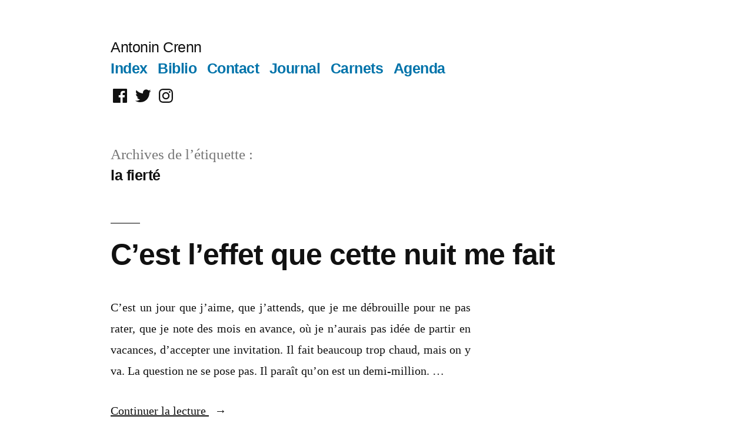

--- FILE ---
content_type: text/html; charset=UTF-8
request_url: https://textes.antonincrenn.com/mot/la-fierte/
body_size: 26094
content:
<!doctype html>
<html lang="fr-FR">
<head>
	<meta charset="UTF-8" />
	<meta name="viewport" content="width=device-width, initial-scale=1.0" />
	<link rel="profile" href="https://gmpg.org/xfn/11" />
	<meta name='robots' content='index, follow, max-image-preview:large, max-snippet:-1, max-video-preview:-1' />

	<!-- This site is optimized with the Yoast SEO plugin v26.8 - https://yoast.com/product/yoast-seo-wordpress/ -->
	<title>Archives des la fierté - Antonin Crenn</title>
	<link rel="canonical" href="https://textes.antonincrenn.com/mot/la-fierte/" />
	<link rel="next" href="https://textes.antonincrenn.com/mot/la-fierte/page/2/" />
	<meta property="og:locale" content="fr_FR" />
	<meta property="og:type" content="article" />
	<meta property="og:title" content="Archives des la fierté - Antonin Crenn" />
	<meta property="og:url" content="https://textes.antonincrenn.com/mot/la-fierte/" />
	<meta property="og:site_name" content="Antonin Crenn" />
	<meta name="twitter:card" content="summary_large_image" />
	<meta name="twitter:site" content="@antonincrenn" />
	<script type="application/ld+json" class="yoast-schema-graph">{"@context":"https://schema.org","@graph":[{"@type":"CollectionPage","@id":"https://textes.antonincrenn.com/mot/la-fierte/","url":"https://textes.antonincrenn.com/mot/la-fierte/","name":"Archives des la fierté - Antonin Crenn","isPartOf":{"@id":"https://textes.antonincrenn.com/#website"},"breadcrumb":{"@id":"https://textes.antonincrenn.com/mot/la-fierte/#breadcrumb"},"inLanguage":"fr-FR"},{"@type":"BreadcrumbList","@id":"https://textes.antonincrenn.com/mot/la-fierte/#breadcrumb","itemListElement":[{"@type":"ListItem","position":1,"name":"Accueil","item":"https://textes.antonincrenn.com/"},{"@type":"ListItem","position":2,"name":"la fierté"}]},{"@type":"WebSite","@id":"https://textes.antonincrenn.com/#website","url":"https://textes.antonincrenn.com/","name":"Antonin Crenn","description":"","publisher":{"@id":"https://textes.antonincrenn.com/#/schema/person/c76c4fcc3a07d1b3eb67d7d6cac35cf6"},"potentialAction":[{"@type":"SearchAction","target":{"@type":"EntryPoint","urlTemplate":"https://textes.antonincrenn.com/?s={search_term_string}"},"query-input":{"@type":"PropertyValueSpecification","valueRequired":true,"valueName":"search_term_string"}}],"inLanguage":"fr-FR"},{"@type":["Person","Organization"],"@id":"https://textes.antonincrenn.com/#/schema/person/c76c4fcc3a07d1b3eb67d7d6cac35cf6","name":"Antonin Crenn","image":{"@type":"ImageObject","inLanguage":"fr-FR","@id":"https://textes.antonincrenn.com/#/schema/person/image/","url":"https://secure.gravatar.com/avatar/64385aab4489844827b944a39622b56b15bd323d237e206b0359253a495a14f4?s=96&d=mm&r=g","contentUrl":"https://secure.gravatar.com/avatar/64385aab4489844827b944a39622b56b15bd323d237e206b0359253a495a14f4?s=96&d=mm&r=g","caption":"Antonin Crenn"},"logo":{"@id":"https://textes.antonincrenn.com/#/schema/person/image/"},"sameAs":["https://www.antonincrenn.com/","https://www.facebook.com/antonin.crenn","https://www.instagram.com/antonincrenn/","https://x.com/antonincrenn","https://www.youtube.com/channel/UCNyRUMneMKsbsnq4JfZPIUA"]}]}</script>
	<!-- / Yoast SEO plugin. -->


<link rel="alternate" type="application/rss+xml" title="Antonin Crenn &raquo; Flux" href="https://textes.antonincrenn.com/feed/" />
<link rel="alternate" type="application/rss+xml" title="Antonin Crenn &raquo; Flux des commentaires" href="https://textes.antonincrenn.com/comments/feed/" />
<link rel="alternate" type="application/rss+xml" title="Antonin Crenn &raquo; Flux de l’étiquette la fierté" href="https://textes.antonincrenn.com/mot/la-fierte/feed/" />
<style id='wp-img-auto-sizes-contain-inline-css'>
img:is([sizes=auto i],[sizes^="auto," i]){contain-intrinsic-size:3000px 1500px}
/*# sourceURL=wp-img-auto-sizes-contain-inline-css */
</style>
<style id='wp-emoji-styles-inline-css'>

	img.wp-smiley, img.emoji {
		display: inline !important;
		border: none !important;
		box-shadow: none !important;
		height: 1em !important;
		width: 1em !important;
		margin: 0 0.07em !important;
		vertical-align: -0.1em !important;
		background: none !important;
		padding: 0 !important;
	}
/*# sourceURL=wp-emoji-styles-inline-css */
</style>
<style id='wp-block-library-inline-css'>
:root{--wp-block-synced-color:#7a00df;--wp-block-synced-color--rgb:122,0,223;--wp-bound-block-color:var(--wp-block-synced-color);--wp-editor-canvas-background:#ddd;--wp-admin-theme-color:#007cba;--wp-admin-theme-color--rgb:0,124,186;--wp-admin-theme-color-darker-10:#006ba1;--wp-admin-theme-color-darker-10--rgb:0,107,160.5;--wp-admin-theme-color-darker-20:#005a87;--wp-admin-theme-color-darker-20--rgb:0,90,135;--wp-admin-border-width-focus:2px}@media (min-resolution:192dpi){:root{--wp-admin-border-width-focus:1.5px}}.wp-element-button{cursor:pointer}:root .has-very-light-gray-background-color{background-color:#eee}:root .has-very-dark-gray-background-color{background-color:#313131}:root .has-very-light-gray-color{color:#eee}:root .has-very-dark-gray-color{color:#313131}:root .has-vivid-green-cyan-to-vivid-cyan-blue-gradient-background{background:linear-gradient(135deg,#00d084,#0693e3)}:root .has-purple-crush-gradient-background{background:linear-gradient(135deg,#34e2e4,#4721fb 50%,#ab1dfe)}:root .has-hazy-dawn-gradient-background{background:linear-gradient(135deg,#faaca8,#dad0ec)}:root .has-subdued-olive-gradient-background{background:linear-gradient(135deg,#fafae1,#67a671)}:root .has-atomic-cream-gradient-background{background:linear-gradient(135deg,#fdd79a,#004a59)}:root .has-nightshade-gradient-background{background:linear-gradient(135deg,#330968,#31cdcf)}:root .has-midnight-gradient-background{background:linear-gradient(135deg,#020381,#2874fc)}:root{--wp--preset--font-size--normal:16px;--wp--preset--font-size--huge:42px}.has-regular-font-size{font-size:1em}.has-larger-font-size{font-size:2.625em}.has-normal-font-size{font-size:var(--wp--preset--font-size--normal)}.has-huge-font-size{font-size:var(--wp--preset--font-size--huge)}.has-text-align-center{text-align:center}.has-text-align-left{text-align:left}.has-text-align-right{text-align:right}.has-fit-text{white-space:nowrap!important}#end-resizable-editor-section{display:none}.aligncenter{clear:both}.items-justified-left{justify-content:flex-start}.items-justified-center{justify-content:center}.items-justified-right{justify-content:flex-end}.items-justified-space-between{justify-content:space-between}.screen-reader-text{border:0;clip-path:inset(50%);height:1px;margin:-1px;overflow:hidden;padding:0;position:absolute;width:1px;word-wrap:normal!important}.screen-reader-text:focus{background-color:#ddd;clip-path:none;color:#444;display:block;font-size:1em;height:auto;left:5px;line-height:normal;padding:15px 23px 14px;text-decoration:none;top:5px;width:auto;z-index:100000}html :where(.has-border-color){border-style:solid}html :where([style*=border-top-color]){border-top-style:solid}html :where([style*=border-right-color]){border-right-style:solid}html :where([style*=border-bottom-color]){border-bottom-style:solid}html :where([style*=border-left-color]){border-left-style:solid}html :where([style*=border-width]){border-style:solid}html :where([style*=border-top-width]){border-top-style:solid}html :where([style*=border-right-width]){border-right-style:solid}html :where([style*=border-bottom-width]){border-bottom-style:solid}html :where([style*=border-left-width]){border-left-style:solid}html :where(img[class*=wp-image-]){height:auto;max-width:100%}:where(figure){margin:0 0 1em}html :where(.is-position-sticky){--wp-admin--admin-bar--position-offset:var(--wp-admin--admin-bar--height,0px)}@media screen and (max-width:600px){html :where(.is-position-sticky){--wp-admin--admin-bar--position-offset:0px}}

/*# sourceURL=wp-block-library-inline-css */
</style><style id='wp-block-paragraph-inline-css'>
.is-small-text{font-size:.875em}.is-regular-text{font-size:1em}.is-large-text{font-size:2.25em}.is-larger-text{font-size:3em}.has-drop-cap:not(:focus):first-letter{float:left;font-size:8.4em;font-style:normal;font-weight:100;line-height:.68;margin:.05em .1em 0 0;text-transform:uppercase}body.rtl .has-drop-cap:not(:focus):first-letter{float:none;margin-left:.1em}p.has-drop-cap.has-background{overflow:hidden}:root :where(p.has-background){padding:1.25em 2.375em}:where(p.has-text-color:not(.has-link-color)) a{color:inherit}p.has-text-align-left[style*="writing-mode:vertical-lr"],p.has-text-align-right[style*="writing-mode:vertical-rl"]{rotate:180deg}
/*# sourceURL=https://textes.antonincrenn.com/wp-includes/blocks/paragraph/style.min.css */
</style>
<style id='global-styles-inline-css'>
:root{--wp--preset--aspect-ratio--square: 1;--wp--preset--aspect-ratio--4-3: 4/3;--wp--preset--aspect-ratio--3-4: 3/4;--wp--preset--aspect-ratio--3-2: 3/2;--wp--preset--aspect-ratio--2-3: 2/3;--wp--preset--aspect-ratio--16-9: 16/9;--wp--preset--aspect-ratio--9-16: 9/16;--wp--preset--color--black: #000000;--wp--preset--color--cyan-bluish-gray: #abb8c3;--wp--preset--color--white: #FFF;--wp--preset--color--pale-pink: #f78da7;--wp--preset--color--vivid-red: #cf2e2e;--wp--preset--color--luminous-vivid-orange: #ff6900;--wp--preset--color--luminous-vivid-amber: #fcb900;--wp--preset--color--light-green-cyan: #7bdcb5;--wp--preset--color--vivid-green-cyan: #00d084;--wp--preset--color--pale-cyan-blue: #8ed1fc;--wp--preset--color--vivid-cyan-blue: #0693e3;--wp--preset--color--vivid-purple: #9b51e0;--wp--preset--color--primary: #0073a8;--wp--preset--color--secondary: #005075;--wp--preset--color--dark-gray: #111;--wp--preset--color--light-gray: #767676;--wp--preset--gradient--vivid-cyan-blue-to-vivid-purple: linear-gradient(135deg,rgb(6,147,227) 0%,rgb(155,81,224) 100%);--wp--preset--gradient--light-green-cyan-to-vivid-green-cyan: linear-gradient(135deg,rgb(122,220,180) 0%,rgb(0,208,130) 100%);--wp--preset--gradient--luminous-vivid-amber-to-luminous-vivid-orange: linear-gradient(135deg,rgb(252,185,0) 0%,rgb(255,105,0) 100%);--wp--preset--gradient--luminous-vivid-orange-to-vivid-red: linear-gradient(135deg,rgb(255,105,0) 0%,rgb(207,46,46) 100%);--wp--preset--gradient--very-light-gray-to-cyan-bluish-gray: linear-gradient(135deg,rgb(238,238,238) 0%,rgb(169,184,195) 100%);--wp--preset--gradient--cool-to-warm-spectrum: linear-gradient(135deg,rgb(74,234,220) 0%,rgb(151,120,209) 20%,rgb(207,42,186) 40%,rgb(238,44,130) 60%,rgb(251,105,98) 80%,rgb(254,248,76) 100%);--wp--preset--gradient--blush-light-purple: linear-gradient(135deg,rgb(255,206,236) 0%,rgb(152,150,240) 100%);--wp--preset--gradient--blush-bordeaux: linear-gradient(135deg,rgb(254,205,165) 0%,rgb(254,45,45) 50%,rgb(107,0,62) 100%);--wp--preset--gradient--luminous-dusk: linear-gradient(135deg,rgb(255,203,112) 0%,rgb(199,81,192) 50%,rgb(65,88,208) 100%);--wp--preset--gradient--pale-ocean: linear-gradient(135deg,rgb(255,245,203) 0%,rgb(182,227,212) 50%,rgb(51,167,181) 100%);--wp--preset--gradient--electric-grass: linear-gradient(135deg,rgb(202,248,128) 0%,rgb(113,206,126) 100%);--wp--preset--gradient--midnight: linear-gradient(135deg,rgb(2,3,129) 0%,rgb(40,116,252) 100%);--wp--preset--font-size--small: 19.5px;--wp--preset--font-size--medium: 20px;--wp--preset--font-size--large: 36.5px;--wp--preset--font-size--x-large: 42px;--wp--preset--font-size--normal: 22px;--wp--preset--font-size--huge: 49.5px;--wp--preset--spacing--20: 0.44rem;--wp--preset--spacing--30: 0.67rem;--wp--preset--spacing--40: 1rem;--wp--preset--spacing--50: 1.5rem;--wp--preset--spacing--60: 2.25rem;--wp--preset--spacing--70: 3.38rem;--wp--preset--spacing--80: 5.06rem;--wp--preset--shadow--natural: 6px 6px 9px rgba(0, 0, 0, 0.2);--wp--preset--shadow--deep: 12px 12px 50px rgba(0, 0, 0, 0.4);--wp--preset--shadow--sharp: 6px 6px 0px rgba(0, 0, 0, 0.2);--wp--preset--shadow--outlined: 6px 6px 0px -3px rgb(255, 255, 255), 6px 6px rgb(0, 0, 0);--wp--preset--shadow--crisp: 6px 6px 0px rgb(0, 0, 0);}:where(.is-layout-flex){gap: 0.5em;}:where(.is-layout-grid){gap: 0.5em;}body .is-layout-flex{display: flex;}.is-layout-flex{flex-wrap: wrap;align-items: center;}.is-layout-flex > :is(*, div){margin: 0;}body .is-layout-grid{display: grid;}.is-layout-grid > :is(*, div){margin: 0;}:where(.wp-block-columns.is-layout-flex){gap: 2em;}:where(.wp-block-columns.is-layout-grid){gap: 2em;}:where(.wp-block-post-template.is-layout-flex){gap: 1.25em;}:where(.wp-block-post-template.is-layout-grid){gap: 1.25em;}.has-black-color{color: var(--wp--preset--color--black) !important;}.has-cyan-bluish-gray-color{color: var(--wp--preset--color--cyan-bluish-gray) !important;}.has-white-color{color: var(--wp--preset--color--white) !important;}.has-pale-pink-color{color: var(--wp--preset--color--pale-pink) !important;}.has-vivid-red-color{color: var(--wp--preset--color--vivid-red) !important;}.has-luminous-vivid-orange-color{color: var(--wp--preset--color--luminous-vivid-orange) !important;}.has-luminous-vivid-amber-color{color: var(--wp--preset--color--luminous-vivid-amber) !important;}.has-light-green-cyan-color{color: var(--wp--preset--color--light-green-cyan) !important;}.has-vivid-green-cyan-color{color: var(--wp--preset--color--vivid-green-cyan) !important;}.has-pale-cyan-blue-color{color: var(--wp--preset--color--pale-cyan-blue) !important;}.has-vivid-cyan-blue-color{color: var(--wp--preset--color--vivid-cyan-blue) !important;}.has-vivid-purple-color{color: var(--wp--preset--color--vivid-purple) !important;}.has-black-background-color{background-color: var(--wp--preset--color--black) !important;}.has-cyan-bluish-gray-background-color{background-color: var(--wp--preset--color--cyan-bluish-gray) !important;}.has-white-background-color{background-color: var(--wp--preset--color--white) !important;}.has-pale-pink-background-color{background-color: var(--wp--preset--color--pale-pink) !important;}.has-vivid-red-background-color{background-color: var(--wp--preset--color--vivid-red) !important;}.has-luminous-vivid-orange-background-color{background-color: var(--wp--preset--color--luminous-vivid-orange) !important;}.has-luminous-vivid-amber-background-color{background-color: var(--wp--preset--color--luminous-vivid-amber) !important;}.has-light-green-cyan-background-color{background-color: var(--wp--preset--color--light-green-cyan) !important;}.has-vivid-green-cyan-background-color{background-color: var(--wp--preset--color--vivid-green-cyan) !important;}.has-pale-cyan-blue-background-color{background-color: var(--wp--preset--color--pale-cyan-blue) !important;}.has-vivid-cyan-blue-background-color{background-color: var(--wp--preset--color--vivid-cyan-blue) !important;}.has-vivid-purple-background-color{background-color: var(--wp--preset--color--vivid-purple) !important;}.has-black-border-color{border-color: var(--wp--preset--color--black) !important;}.has-cyan-bluish-gray-border-color{border-color: var(--wp--preset--color--cyan-bluish-gray) !important;}.has-white-border-color{border-color: var(--wp--preset--color--white) !important;}.has-pale-pink-border-color{border-color: var(--wp--preset--color--pale-pink) !important;}.has-vivid-red-border-color{border-color: var(--wp--preset--color--vivid-red) !important;}.has-luminous-vivid-orange-border-color{border-color: var(--wp--preset--color--luminous-vivid-orange) !important;}.has-luminous-vivid-amber-border-color{border-color: var(--wp--preset--color--luminous-vivid-amber) !important;}.has-light-green-cyan-border-color{border-color: var(--wp--preset--color--light-green-cyan) !important;}.has-vivid-green-cyan-border-color{border-color: var(--wp--preset--color--vivid-green-cyan) !important;}.has-pale-cyan-blue-border-color{border-color: var(--wp--preset--color--pale-cyan-blue) !important;}.has-vivid-cyan-blue-border-color{border-color: var(--wp--preset--color--vivid-cyan-blue) !important;}.has-vivid-purple-border-color{border-color: var(--wp--preset--color--vivid-purple) !important;}.has-vivid-cyan-blue-to-vivid-purple-gradient-background{background: var(--wp--preset--gradient--vivid-cyan-blue-to-vivid-purple) !important;}.has-light-green-cyan-to-vivid-green-cyan-gradient-background{background: var(--wp--preset--gradient--light-green-cyan-to-vivid-green-cyan) !important;}.has-luminous-vivid-amber-to-luminous-vivid-orange-gradient-background{background: var(--wp--preset--gradient--luminous-vivid-amber-to-luminous-vivid-orange) !important;}.has-luminous-vivid-orange-to-vivid-red-gradient-background{background: var(--wp--preset--gradient--luminous-vivid-orange-to-vivid-red) !important;}.has-very-light-gray-to-cyan-bluish-gray-gradient-background{background: var(--wp--preset--gradient--very-light-gray-to-cyan-bluish-gray) !important;}.has-cool-to-warm-spectrum-gradient-background{background: var(--wp--preset--gradient--cool-to-warm-spectrum) !important;}.has-blush-light-purple-gradient-background{background: var(--wp--preset--gradient--blush-light-purple) !important;}.has-blush-bordeaux-gradient-background{background: var(--wp--preset--gradient--blush-bordeaux) !important;}.has-luminous-dusk-gradient-background{background: var(--wp--preset--gradient--luminous-dusk) !important;}.has-pale-ocean-gradient-background{background: var(--wp--preset--gradient--pale-ocean) !important;}.has-electric-grass-gradient-background{background: var(--wp--preset--gradient--electric-grass) !important;}.has-midnight-gradient-background{background: var(--wp--preset--gradient--midnight) !important;}.has-small-font-size{font-size: var(--wp--preset--font-size--small) !important;}.has-medium-font-size{font-size: var(--wp--preset--font-size--medium) !important;}.has-large-font-size{font-size: var(--wp--preset--font-size--large) !important;}.has-x-large-font-size{font-size: var(--wp--preset--font-size--x-large) !important;}
/*# sourceURL=global-styles-inline-css */
</style>

<style id='classic-theme-styles-inline-css'>
/*! This file is auto-generated */
.wp-block-button__link{color:#fff;background-color:#32373c;border-radius:9999px;box-shadow:none;text-decoration:none;padding:calc(.667em + 2px) calc(1.333em + 2px);font-size:1.125em}.wp-block-file__button{background:#32373c;color:#fff;text-decoration:none}
/*# sourceURL=/wp-includes/css/classic-themes.min.css */
</style>
<link rel='stylesheet' id='twentynineteen-style-css' href='https://textes.antonincrenn.com/wp-content/themes/twentynineteen/style.css?ver=3.2' media='all' />
<link rel='stylesheet' id='twentynineteen-print-style-css' href='https://textes.antonincrenn.com/wp-content/themes/twentynineteen/print.css?ver=3.2' media='print' />
<script src="https://textes.antonincrenn.com/wp-includes/js/jquery/jquery.min.js?ver=3.7.1" id="jquery-core-js"></script>
<script src="https://textes.antonincrenn.com/wp-includes/js/jquery/jquery-migrate.min.js?ver=3.4.1" id="jquery-migrate-js"></script>
<script src="https://textes.antonincrenn.com/wp-content/themes/twentynineteen/js/priority-menu.js?ver=20200129" id="twentynineteen-priority-menu-js" defer data-wp-strategy="defer"></script>
<link rel="https://api.w.org/" href="https://textes.antonincrenn.com/wp-json/" /><link rel="alternate" title="JSON" type="application/json" href="https://textes.antonincrenn.com/wp-json/wp/v2/tags/148" /><link rel="EditURI" type="application/rsd+xml" title="RSD" href="https://textes.antonincrenn.com/xmlrpc.php?rsd" />
<meta name="generator" content="WordPress 6.9" />
<!-- Analytics by WP Statistics - https://wp-statistics.com -->
<link rel="icon" href="https://textes.antonincrenn.com/wp-content/uploads/2018/02/cropped-bandit-32x32.jpg" sizes="32x32" />
<link rel="icon" href="https://textes.antonincrenn.com/wp-content/uploads/2018/02/cropped-bandit-192x192.jpg" sizes="192x192" />
<link rel="apple-touch-icon" href="https://textes.antonincrenn.com/wp-content/uploads/2018/02/cropped-bandit-180x180.jpg" />
<meta name="msapplication-TileImage" content="https://textes.antonincrenn.com/wp-content/uploads/2018/02/cropped-bandit-270x270.jpg" />
		<style id="wp-custom-css">
			.entry-content {
	text-align: justify;
	hyphens: auto;
	word-break: break-word;
	font-family: 'Georgia';
	font-size: 20px;
}

.h1, h2, h3, h4, h5, h6 {
	text-align: left;
}

.is-style-default {
	font-size: 90%;
	color: #333;
}		</style>
		</head>

<body class="archive tag tag-la-fierte tag-148 wp-embed-responsive wp-theme-twentynineteen hfeed">
<div id="page" class="site">
	<a class="skip-link screen-reader-text" href="#content">
		Aller au contenu	</a>

		<header id="masthead" class="site-header">

			<div class="site-branding-container">
				<div class="site-branding">

									<p class="site-title"><a href="https://textes.antonincrenn.com/" rel="home" >Antonin Crenn</a></p>
			
				<nav id="site-navigation" class="main-navigation" aria-label="Menu supérieur">
			<div class="menu-menu-principal-container"><ul id="menu-menu-principal" class="main-menu"><li id="menu-item-3352" class="menu-item menu-item-type-post_type menu-item-object-page menu-item-3352"><a href="https://textes.antonincrenn.com/index/">Index</a></li>
<li id="menu-item-511" class="menu-item menu-item-type-post_type menu-item-object-page menu-item-511"><a href="https://textes.antonincrenn.com/publications/">Biblio</a></li>
<li id="menu-item-61" class="menu-item menu-item-type-post_type menu-item-object-page menu-item-61"><a href="https://textes.antonincrenn.com/contact/">Contact</a></li>
<li id="menu-item-543" class="menu-item menu-item-type-taxonomy menu-item-object-category menu-item-543"><a href="https://textes.antonincrenn.com/rubrique/journal/">Journal</a></li>
<li id="menu-item-5803" class="menu-item menu-item-type-post_type menu-item-object-page menu-item-5803"><a href="https://textes.antonincrenn.com/carnets-dadolescence/">Carnets</a></li>
<li id="menu-item-448" class="menu-item menu-item-type-post_type menu-item-object-page menu-item-448"><a href="https://textes.antonincrenn.com/agenda/">Agenda</a></li>
</ul></div>
			<div class="main-menu-more">
				<ul class="main-menu">
					<li class="menu-item menu-item-has-children">
						<button class="submenu-expand main-menu-more-toggle is-empty" tabindex="-1"
							aria-label="Plus" aria-haspopup="true" aria-expanded="false"><svg class="svg-icon" width="24" height="24" aria-hidden="true" role="img" focusable="false" xmlns="http://www.w3.org/2000/svg"><g fill="none" fill-rule="evenodd"><path d="M0 0h24v24H0z"/><path fill="currentColor" fill-rule="nonzero" d="M12 2c5.52 0 10 4.48 10 10s-4.48 10-10 10S2 17.52 2 12 6.48 2 12 2zM6 14a2 2 0 1 0 0-4 2 2 0 0 0 0 4zm6 0a2 2 0 1 0 0-4 2 2 0 0 0 0 4zm6 0a2 2 0 1 0 0-4 2 2 0 0 0 0 4z"/></g></svg>
						</button>
						<ul class="sub-menu hidden-links">
							<li class="mobile-parent-nav-menu-item">
								<button class="menu-item-link-return"><svg class="svg-icon" width="24" height="24" aria-hidden="true" role="img" focusable="false" viewBox="0 0 24 24" version="1.1" xmlns="http://www.w3.org/2000/svg" xmlns:xlink="http://www.w3.org/1999/xlink"><path d="M15.41 7.41L14 6l-6 6 6 6 1.41-1.41L10.83 12z"></path><path d="M0 0h24v24H0z" fill="none"></path></svg>Retour
								</button>
							</li>
						</ul>
					</li>
				</ul>
			</div>		</nav><!-- #site-navigation -->
				<nav class="social-navigation" aria-label="Menu des liens de réseaux sociaux">
			<div class="menu-reseaux-sociaux-container"><ul id="menu-reseaux-sociaux" class="social-links-menu"><li id="menu-item-2395" class="menu-item menu-item-type-custom menu-item-object-custom menu-item-2395"><a href="https://www.facebook.com/antonin.crenn"><span class="screen-reader-text">Facebook</span><svg class="svg-icon" width="32" height="32" aria-hidden="true" role="img" focusable="false" viewBox="0 0 24 24" version="1.1" xmlns="http://www.w3.org/2000/svg" xmlns:xlink="http://www.w3.org/1999/xlink"><path d="M20.007,3H3.993C3.445,3,3,3.445,3,3.993v16.013C3,20.555,3.445,21,3.993,21h8.621v-6.971h-2.346v-2.717h2.346V9.31 c0-2.325,1.42-3.591,3.494-3.591c0.993,0,1.847,0.074,2.096,0.107v2.43l-1.438,0.001c-1.128,0-1.346,0.536-1.346,1.323v1.734h2.69 l-0.35,2.717h-2.34V21h4.587C20.555,21,21,20.555,21,20.007V3.993C21,3.445,20.555,3,20.007,3z"></path></svg></a></li>
<li id="menu-item-2396" class="menu-item menu-item-type-custom menu-item-object-custom menu-item-2396"><a href="https://twitter.com/antonincrenn"><span class="screen-reader-text">Twitter</span><svg class="svg-icon" width="32" height="32" aria-hidden="true" role="img" focusable="false" viewBox="0 0 24 24" version="1.1" xmlns="http://www.w3.org/2000/svg" xmlns:xlink="http://www.w3.org/1999/xlink"><path d="M22.23,5.924c-0.736,0.326-1.527,0.547-2.357,0.646c0.847-0.508,1.498-1.312,1.804-2.27 c-0.793,0.47-1.671,0.812-2.606,0.996C18.324,4.498,17.257,4,16.077,4c-2.266,0-4.103,1.837-4.103,4.103 c0,0.322,0.036,0.635,0.106,0.935C8.67,8.867,5.647,7.234,3.623,4.751C3.27,5.357,3.067,6.062,3.067,6.814 c0,1.424,0.724,2.679,1.825,3.415c-0.673-0.021-1.305-0.206-1.859-0.513c0,0.017,0,0.034,0,0.052c0,1.988,1.414,3.647,3.292,4.023 c-0.344,0.094-0.707,0.144-1.081,0.144c-0.264,0-0.521-0.026-0.772-0.074c0.522,1.63,2.038,2.816,3.833,2.85 c-1.404,1.1-3.174,1.756-5.096,1.756c-0.331,0-0.658-0.019-0.979-0.057c1.816,1.164,3.973,1.843,6.29,1.843 c7.547,0,11.675-6.252,11.675-11.675c0-0.178-0.004-0.355-0.012-0.531C20.985,7.47,21.68,6.747,22.23,5.924z"></path></svg></a></li>
<li id="menu-item-2397" class="menu-item menu-item-type-custom menu-item-object-custom menu-item-2397"><a href="https://www.instagram.com/antonincrenn/"><span class="screen-reader-text">Instagram</span><svg class="svg-icon" width="32" height="32" aria-hidden="true" role="img" focusable="false" viewBox="0 0 24 24" version="1.1" xmlns="http://www.w3.org/2000/svg" xmlns:xlink="http://www.w3.org/1999/xlink"><path d="M12,4.622c2.403,0,2.688,0.009,3.637,0.052c0.877,0.04,1.354,0.187,1.671,0.31c0.42,0.163,0.72,0.358,1.035,0.673 c0.315,0.315,0.51,0.615,0.673,1.035c0.123,0.317,0.27,0.794,0.31,1.671c0.043,0.949,0.052,1.234,0.052,3.637 s-0.009,2.688-0.052,3.637c-0.04,0.877-0.187,1.354-0.31,1.671c-0.163,0.42-0.358,0.72-0.673,1.035 c-0.315,0.315-0.615,0.51-1.035,0.673c-0.317,0.123-0.794,0.27-1.671,0.31c-0.949,0.043-1.233,0.052-3.637,0.052 s-2.688-0.009-3.637-0.052c-0.877-0.04-1.354-0.187-1.671-0.31c-0.42-0.163-0.72-0.358-1.035-0.673 c-0.315-0.315-0.51-0.615-0.673-1.035c-0.123-0.317-0.27-0.794-0.31-1.671C4.631,14.688,4.622,14.403,4.622,12 s0.009-2.688,0.052-3.637c0.04-0.877,0.187-1.354,0.31-1.671c0.163-0.42,0.358-0.72,0.673-1.035 c0.315-0.315,0.615-0.51,1.035-0.673c0.317-0.123,0.794-0.27,1.671-0.31C9.312,4.631,9.597,4.622,12,4.622 M12,3 C9.556,3,9.249,3.01,8.289,3.054C7.331,3.098,6.677,3.25,6.105,3.472C5.513,3.702,5.011,4.01,4.511,4.511 c-0.5,0.5-0.808,1.002-1.038,1.594C3.25,6.677,3.098,7.331,3.054,8.289C3.01,9.249,3,9.556,3,12c0,2.444,0.01,2.751,0.054,3.711 c0.044,0.958,0.196,1.612,0.418,2.185c0.23,0.592,0.538,1.094,1.038,1.594c0.5,0.5,1.002,0.808,1.594,1.038 c0.572,0.222,1.227,0.375,2.185,0.418C9.249,20.99,9.556,21,12,21s2.751-0.01,3.711-0.054c0.958-0.044,1.612-0.196,2.185-0.418 c0.592-0.23,1.094-0.538,1.594-1.038c0.5-0.5,0.808-1.002,1.038-1.594c0.222-0.572,0.375-1.227,0.418-2.185 C20.99,14.751,21,14.444,21,12s-0.01-2.751-0.054-3.711c-0.044-0.958-0.196-1.612-0.418-2.185c-0.23-0.592-0.538-1.094-1.038-1.594 c-0.5-0.5-1.002-0.808-1.594-1.038c-0.572-0.222-1.227-0.375-2.185-0.418C14.751,3.01,14.444,3,12,3L12,3z M12,7.378 c-2.552,0-4.622,2.069-4.622,4.622S9.448,16.622,12,16.622s4.622-2.069,4.622-4.622S14.552,7.378,12,7.378z M12,15 c-1.657,0-3-1.343-3-3s1.343-3,3-3s3,1.343,3,3S13.657,15,12,15z M16.804,6.116c-0.596,0-1.08,0.484-1.08,1.08 s0.484,1.08,1.08,1.08c0.596,0,1.08-0.484,1.08-1.08S17.401,6.116,16.804,6.116z"></path></svg></a></li>
</ul></div>		</nav><!-- .social-navigation -->
	</div><!-- .site-branding -->
			</div><!-- .site-branding-container -->

					</header><!-- #masthead -->

	<div id="content" class="site-content">

	<div id="primary" class="content-area">
		<main id="main" class="site-main">

		
			<header class="page-header">
				<h1 class="page-title">Archives de l’étiquette : <span class="page-description">la fierté</span></h1>			</header><!-- .page-header -->

			
<article id="post-10715" class="post-10715 post type-post status-publish format-standard hentry category-journal tag-chloe-barreau tag-lamour tag-lhomosexualite tag-la-fierte tag-le-corps tag-le-marais tag-les-amis tag-les-photos tag-paris tag-roland-barthes entry">
	<header class="entry-header">
		<h2 class="entry-title"><a href="https://textes.antonincrenn.com/cest-leffet-que-cette-nuit-me-fait/" rel="bookmark">C’est l’effet que cette nuit me fait</a></h2>	</header><!-- .entry-header -->

	
	<div class="entry-content">
		<p>C’est un jour que j’aime, que j’attends, que je me débrouille pour ne pas rater, que je note des mois en avance, où je n’aurais pas idée de partir en vacances, d’accepter une invitation. Il fait beaucoup trop chaud, mais on y va. La question ne se pose pas. Il paraît qu’on est un demi-million. &hellip; </p>
<p class="link-more"><a href="https://textes.antonincrenn.com/cest-leffet-que-cette-nuit-me-fait/" class="more-link">Continuer la lecture <span class="screen-reader-text"> « C’est l’effet que cette nuit me fait »</span></a></p>
	</div><!-- .entry-content -->

	<footer class="entry-footer">
		<span class="byline"><svg class="svg-icon" width="16" height="16" aria-hidden="true" role="img" focusable="false" viewBox="0 0 24 24" version="1.1" xmlns="http://www.w3.org/2000/svg" xmlns:xlink="http://www.w3.org/1999/xlink"><path d="M12 12c2.21 0 4-1.79 4-4s-1.79-4-4-4-4 1.79-4 4 1.79 4 4 4zm0 2c-2.67 0-8 1.34-8 4v2h16v-2c0-2.66-5.33-4-8-4z"></path><path d="M0 0h24v24H0z" fill="none"></path></svg><span class="screen-reader-text">Publié par</span><span class="author vcard"><a class="url fn n" href="https://textes.antonincrenn.com/author/antonincrenn/">Antonin Crenn</a></span></span><span class="posted-on"><svg class="svg-icon" width="16" height="16" aria-hidden="true" role="img" focusable="false" xmlns="http://www.w3.org/2000/svg" viewBox="0 0 24 24"><defs><path id="a" d="M0 0h24v24H0V0z"></path></defs><clipPath id="b"><use xlink:href="#a" overflow="visible"></use></clipPath><path clip-path="url(#b)" d="M12 2C6.5 2 2 6.5 2 12s4.5 10 10 10 10-4.5 10-10S17.5 2 12 2zm4.2 14.2L11 13V7h1.5v5.2l4.5 2.7-.8 1.3z"></path></svg><a href="https://textes.antonincrenn.com/cest-leffet-que-cette-nuit-me-fait/" rel="bookmark"><time class="entry-date published" datetime="2025-06-30T17:00:00+02:00">30 juin 2025</time><time class="updated" datetime="2025-06-30T23:06:25+02:00">30 juin 2025</time></a></span><span class="cat-links"><svg class="svg-icon" width="16" height="16" aria-hidden="true" role="img" focusable="false" xmlns="http://www.w3.org/2000/svg" viewBox="0 0 24 24"><path d="M10 4H4c-1.1 0-1.99.9-1.99 2L2 18c0 1.1.9 2 2 2h16c1.1 0 2-.9 2-2V8c0-1.1-.9-2-2-2h-8l-2-2z"></path><path d="M0 0h24v24H0z" fill="none"></path></svg><span class="screen-reader-text">Publié dans</span><a href="https://textes.antonincrenn.com/rubrique/journal/" rel="category tag">Journal</a></span><span class="tags-links"><svg class="svg-icon" width="16" height="16" aria-hidden="true" role="img" focusable="false" xmlns="http://www.w3.org/2000/svg" viewBox="0 0 24 24"><path d="M21.41 11.58l-9-9C12.05 2.22 11.55 2 11 2H4c-1.1 0-2 .9-2 2v7c0 .55.22 1.05.59 1.42l9 9c.36.36.86.58 1.41.58.55 0 1.05-.22 1.41-.59l7-7c.37-.36.59-.86.59-1.41 0-.55-.23-1.06-.59-1.42zM5.5 7C4.67 7 4 6.33 4 5.5S4.67 4 5.5 4 7 4.67 7 5.5 6.33 7 5.5 7z"></path><path d="M0 0h24v24H0z" fill="none"></path></svg><span class="screen-reader-text">Étiquettes : </span><a href="https://textes.antonincrenn.com/mot/chloe-barreau/" rel="tag">Chloé Barreau</a>, <a href="https://textes.antonincrenn.com/mot/lamour/" rel="tag">l’amour</a>, <a href="https://textes.antonincrenn.com/mot/lhomosexualite/" rel="tag">l’homosexualité</a>, <a href="https://textes.antonincrenn.com/mot/la-fierte/" rel="tag">la fierté</a>, <a href="https://textes.antonincrenn.com/mot/le-corps/" rel="tag">le corps</a>, <a href="https://textes.antonincrenn.com/mot/le-marais/" rel="tag">le Marais</a>, <a href="https://textes.antonincrenn.com/mot/les-amis/" rel="tag">les amis</a>, <a href="https://textes.antonincrenn.com/mot/les-photos/" rel="tag">les photos</a>, <a href="https://textes.antonincrenn.com/mot/paris/" rel="tag">Paris</a>, <a href="https://textes.antonincrenn.com/mot/roland-barthes/" rel="tag">Roland Barthes</a></span><span class="comments-link"><svg class="svg-icon" width="16" height="16" aria-hidden="true" role="img" focusable="false" viewBox="0 0 24 24" version="1.1" xmlns="http://www.w3.org/2000/svg" xmlns:xlink="http://www.w3.org/1999/xlink"><path d="M21.99 4c0-1.1-.89-2-1.99-2H4c-1.1 0-2 .9-2 2v12c0 1.1.9 2 2 2h14l4 4-.01-18z"></path><path d="M0 0h24v24H0z" fill="none"></path></svg><a href="https://textes.antonincrenn.com/cest-leffet-que-cette-nuit-me-fait/#respond">Laisser un commentaire<span class="screen-reader-text"> sur C’est l’effet que cette nuit me fait</span></a></span>	</footer><!-- .entry-footer -->
</article><!-- #post-10715 -->

<article id="post-10464" class="post-10464 post type-post status-publish format-standard hentry category-journal tag-en-residence tag-la-fierte tag-la-forme-dune-ville tag-la-nuit tag-la-peur tag-le-corps tag-les-jardins tag-les-statues tag-marguerite-boutrolle tag-paris tag-pierre-louis-nozieres tag-saint-denis tag-villetaneuse entry">
	<header class="entry-header">
		<h2 class="entry-title"><a href="https://textes.antonincrenn.com/cetait-au-grand-jour/" rel="bookmark">C’était au grand jour</a></h2>	</header><!-- .entry-header -->

	
	<div class="entry-content">
		<p>Ce n’est pas une question de vertige, c’est juste un manque de confiance en mon équilibre. Par exemple, quand je fais du vélo (mais je ne fais jamais de vélo), impossible de lâcher le guidon pour indiquer, le bras tendu, dans quelle direction je vais. Alors le plus prudent est de ne jamais tourner, d’emprunter &hellip; </p>
<p class="link-more"><a href="https://textes.antonincrenn.com/cetait-au-grand-jour/" class="more-link">Continuer la lecture <span class="screen-reader-text"> « C’était au grand jour »</span></a></p>
	</div><!-- .entry-content -->

	<footer class="entry-footer">
		<span class="byline"><svg class="svg-icon" width="16" height="16" aria-hidden="true" role="img" focusable="false" viewBox="0 0 24 24" version="1.1" xmlns="http://www.w3.org/2000/svg" xmlns:xlink="http://www.w3.org/1999/xlink"><path d="M12 12c2.21 0 4-1.79 4-4s-1.79-4-4-4-4 1.79-4 4 1.79 4 4 4zm0 2c-2.67 0-8 1.34-8 4v2h16v-2c0-2.66-5.33-4-8-4z"></path><path d="M0 0h24v24H0z" fill="none"></path></svg><span class="screen-reader-text">Publié par</span><span class="author vcard"><a class="url fn n" href="https://textes.antonincrenn.com/author/antonincrenn/">Antonin Crenn</a></span></span><span class="posted-on"><svg class="svg-icon" width="16" height="16" aria-hidden="true" role="img" focusable="false" xmlns="http://www.w3.org/2000/svg" viewBox="0 0 24 24"><defs><path id="a" d="M0 0h24v24H0V0z"></path></defs><clipPath id="b"><use xlink:href="#a" overflow="visible"></use></clipPath><path clip-path="url(#b)" d="M12 2C6.5 2 2 6.5 2 12s4.5 10 10 10 10-4.5 10-10S17.5 2 12 2zm4.2 14.2L11 13V7h1.5v5.2l4.5 2.7-.8 1.3z"></path></svg><a href="https://textes.antonincrenn.com/cetait-au-grand-jour/" rel="bookmark"><time class="entry-date published" datetime="2024-09-13T18:30:00+02:00">13 septembre 2024</time><time class="updated" datetime="2024-09-13T19:52:29+02:00">13 septembre 2024</time></a></span><span class="cat-links"><svg class="svg-icon" width="16" height="16" aria-hidden="true" role="img" focusable="false" xmlns="http://www.w3.org/2000/svg" viewBox="0 0 24 24"><path d="M10 4H4c-1.1 0-1.99.9-1.99 2L2 18c0 1.1.9 2 2 2h16c1.1 0 2-.9 2-2V8c0-1.1-.9-2-2-2h-8l-2-2z"></path><path d="M0 0h24v24H0z" fill="none"></path></svg><span class="screen-reader-text">Publié dans</span><a href="https://textes.antonincrenn.com/rubrique/journal/" rel="category tag">Journal</a></span><span class="tags-links"><svg class="svg-icon" width="16" height="16" aria-hidden="true" role="img" focusable="false" xmlns="http://www.w3.org/2000/svg" viewBox="0 0 24 24"><path d="M21.41 11.58l-9-9C12.05 2.22 11.55 2 11 2H4c-1.1 0-2 .9-2 2v7c0 .55.22 1.05.59 1.42l9 9c.36.36.86.58 1.41.58.55 0 1.05-.22 1.41-.59l7-7c.37-.36.59-.86.59-1.41 0-.55-.23-1.06-.59-1.42zM5.5 7C4.67 7 4 6.33 4 5.5S4.67 4 5.5 4 7 4.67 7 5.5 6.33 7 5.5 7z"></path><path d="M0 0h24v24H0z" fill="none"></path></svg><span class="screen-reader-text">Étiquettes : </span><a href="https://textes.antonincrenn.com/mot/en-residence/" rel="tag">en résidence</a>, <a href="https://textes.antonincrenn.com/mot/la-fierte/" rel="tag">la fierté</a>, <a href="https://textes.antonincrenn.com/mot/la-forme-dune-ville/" rel="tag">la forme d’une ville</a>, <a href="https://textes.antonincrenn.com/mot/la-nuit/" rel="tag">la nuit</a>, <a href="https://textes.antonincrenn.com/mot/la-peur/" rel="tag">la peur</a>, <a href="https://textes.antonincrenn.com/mot/le-corps/" rel="tag">le corps</a>, <a href="https://textes.antonincrenn.com/mot/les-jardins/" rel="tag">les jardins</a>, <a href="https://textes.antonincrenn.com/mot/les-statues/" rel="tag">les statues</a>, <a href="https://textes.antonincrenn.com/mot/marguerite-boutrolle/" rel="tag">Marguerite Boutrolle</a>, <a href="https://textes.antonincrenn.com/mot/paris/" rel="tag">Paris</a>, <a href="https://textes.antonincrenn.com/mot/pierre-louis-nozieres/" rel="tag">Pierre Louis Nozières</a>, <a href="https://textes.antonincrenn.com/mot/saint-denis/" rel="tag">Saint-Denis</a>, <a href="https://textes.antonincrenn.com/mot/villetaneuse/" rel="tag">Villetaneuse</a></span><span class="comments-link"><svg class="svg-icon" width="16" height="16" aria-hidden="true" role="img" focusable="false" viewBox="0 0 24 24" version="1.1" xmlns="http://www.w3.org/2000/svg" xmlns:xlink="http://www.w3.org/1999/xlink"><path d="M21.99 4c0-1.1-.89-2-1.99-2H4c-1.1 0-2 .9-2 2v12c0 1.1.9 2 2 2h14l4 4-.01-18z"></path><path d="M0 0h24v24H0z" fill="none"></path></svg><a href="https://textes.antonincrenn.com/cetait-au-grand-jour/#respond">Laisser un commentaire<span class="screen-reader-text"> sur C’était au grand jour</span></a></span>	</footer><!-- .entry-footer -->
</article><!-- #post-10464 -->

<article id="post-10374" class="post-10374 post type-post status-publish format-standard hentry category-journal tag-lhomosexualite tag-la-fierte tag-la-politique tag-le-11e-arrondissement tag-le-train tag-le-voyage tag-les-amis tag-paris entry">
	<header class="entry-header">
		<h2 class="entry-title"><a href="https://textes.antonincrenn.com/nous-sommes-lhorizon-desirable/" rel="bookmark">Nous sommes l’horizon désirable</a></h2>	</header><!-- .entry-header -->

	
	<div class="entry-content">
		<p>Je m’inquiète pour J.-E. qui doit rester sans moi ce soir et les jours suivants. Non pas qu’il soit incapable de vivre sans moi (nous savons nous séparer quelques nuits, voire une semaine, afin de varier les manières de s’aimer, à distance ou tout proches, depuis dix-huit ans), mais il s’agit d’une soirée spéciale. Nous &hellip; </p>
<p class="link-more"><a href="https://textes.antonincrenn.com/nous-sommes-lhorizon-desirable/" class="more-link">Continuer la lecture <span class="screen-reader-text"> « Nous sommes l’horizon désirable »</span></a></p>
	</div><!-- .entry-content -->

	<footer class="entry-footer">
		<span class="byline"><svg class="svg-icon" width="16" height="16" aria-hidden="true" role="img" focusable="false" viewBox="0 0 24 24" version="1.1" xmlns="http://www.w3.org/2000/svg" xmlns:xlink="http://www.w3.org/1999/xlink"><path d="M12 12c2.21 0 4-1.79 4-4s-1.79-4-4-4-4 1.79-4 4 1.79 4 4 4zm0 2c-2.67 0-8 1.34-8 4v2h16v-2c0-2.66-5.33-4-8-4z"></path><path d="M0 0h24v24H0z" fill="none"></path></svg><span class="screen-reader-text">Publié par</span><span class="author vcard"><a class="url fn n" href="https://textes.antonincrenn.com/author/antonincrenn/">Antonin Crenn</a></span></span><span class="posted-on"><svg class="svg-icon" width="16" height="16" aria-hidden="true" role="img" focusable="false" xmlns="http://www.w3.org/2000/svg" viewBox="0 0 24 24"><defs><path id="a" d="M0 0h24v24H0V0z"></path></defs><clipPath id="b"><use xlink:href="#a" overflow="visible"></use></clipPath><path clip-path="url(#b)" d="M12 2C6.5 2 2 6.5 2 12s4.5 10 10 10 10-4.5 10-10S17.5 2 12 2zm4.2 14.2L11 13V7h1.5v5.2l4.5 2.7-.8 1.3z"></path></svg><a href="https://textes.antonincrenn.com/nous-sommes-lhorizon-desirable/" rel="bookmark"><time class="entry-date published" datetime="2024-06-30T14:00:00+02:00">30 juin 2024</time><time class="updated" datetime="2024-07-18T17:20:39+02:00">18 juillet 2024</time></a></span><span class="cat-links"><svg class="svg-icon" width="16" height="16" aria-hidden="true" role="img" focusable="false" xmlns="http://www.w3.org/2000/svg" viewBox="0 0 24 24"><path d="M10 4H4c-1.1 0-1.99.9-1.99 2L2 18c0 1.1.9 2 2 2h16c1.1 0 2-.9 2-2V8c0-1.1-.9-2-2-2h-8l-2-2z"></path><path d="M0 0h24v24H0z" fill="none"></path></svg><span class="screen-reader-text">Publié dans</span><a href="https://textes.antonincrenn.com/rubrique/journal/" rel="category tag">Journal</a></span><span class="tags-links"><svg class="svg-icon" width="16" height="16" aria-hidden="true" role="img" focusable="false" xmlns="http://www.w3.org/2000/svg" viewBox="0 0 24 24"><path d="M21.41 11.58l-9-9C12.05 2.22 11.55 2 11 2H4c-1.1 0-2 .9-2 2v7c0 .55.22 1.05.59 1.42l9 9c.36.36.86.58 1.41.58.55 0 1.05-.22 1.41-.59l7-7c.37-.36.59-.86.59-1.41 0-.55-.23-1.06-.59-1.42zM5.5 7C4.67 7 4 6.33 4 5.5S4.67 4 5.5 4 7 4.67 7 5.5 6.33 7 5.5 7z"></path><path d="M0 0h24v24H0z" fill="none"></path></svg><span class="screen-reader-text">Étiquettes : </span><a href="https://textes.antonincrenn.com/mot/lhomosexualite/" rel="tag">l’homosexualité</a>, <a href="https://textes.antonincrenn.com/mot/la-fierte/" rel="tag">la fierté</a>, <a href="https://textes.antonincrenn.com/mot/la-politique/" rel="tag">la politique</a>, <a href="https://textes.antonincrenn.com/mot/le-11e-arrondissement/" rel="tag">le 11e arrondissement</a>, <a href="https://textes.antonincrenn.com/mot/le-train/" rel="tag">le train</a>, <a href="https://textes.antonincrenn.com/mot/le-voyage/" rel="tag">le voyage</a>, <a href="https://textes.antonincrenn.com/mot/les-amis/" rel="tag">les amis</a>, <a href="https://textes.antonincrenn.com/mot/paris/" rel="tag">Paris</a></span><span class="comments-link"><svg class="svg-icon" width="16" height="16" aria-hidden="true" role="img" focusable="false" viewBox="0 0 24 24" version="1.1" xmlns="http://www.w3.org/2000/svg" xmlns:xlink="http://www.w3.org/1999/xlink"><path d="M21.99 4c0-1.1-.89-2-1.99-2H4c-1.1 0-2 .9-2 2v12c0 1.1.9 2 2 2h14l4 4-.01-18z"></path><path d="M0 0h24v24H0z" fill="none"></path></svg><a href="https://textes.antonincrenn.com/nous-sommes-lhorizon-desirable/#comments">3 commentaires <span class="screen-reader-text"> sur Nous sommes l’horizon désirable</span></a></span>	</footer><!-- .entry-footer -->
</article><!-- #post-10374 -->

<article id="post-10104" class="post-10104 post type-post status-publish format-standard hentry category-journal tag-appelle-moi-poesie tag-atelier-decriture tag-gagny tag-ladolescence tag-la-fierte tag-cinema tag-les-photos tag-peripherie tag-un-tournage entry">
	<header class="entry-header">
		<h2 class="entry-title"><a href="https://textes.antonincrenn.com/une-infinite-de-films-potentiels/" rel="bookmark">Une infinité de films potentiels</a></h2>	</header><!-- .entry-header -->

	
	<div class="entry-content">
		<p>Je découvrirai la vidéo en même temps que tout le monde. Il faut faire confiance. Le tournage a duré plusieurs heures (deux au moins) pour combien de rushes ? Une demi-heure. Sans doute davantage. Le clip final durera trois, quatre minutes maximum. Au montage, une infinité de films potentiels : garder une image, en virer une autre… &hellip; </p>
<p class="link-more"><a href="https://textes.antonincrenn.com/une-infinite-de-films-potentiels/" class="more-link">Continuer la lecture <span class="screen-reader-text"> « Une infinité de films potentiels »</span></a></p>
	</div><!-- .entry-content -->

	<footer class="entry-footer">
		<span class="byline"><svg class="svg-icon" width="16" height="16" aria-hidden="true" role="img" focusable="false" viewBox="0 0 24 24" version="1.1" xmlns="http://www.w3.org/2000/svg" xmlns:xlink="http://www.w3.org/1999/xlink"><path d="M12 12c2.21 0 4-1.79 4-4s-1.79-4-4-4-4 1.79-4 4 1.79 4 4 4zm0 2c-2.67 0-8 1.34-8 4v2h16v-2c0-2.66-5.33-4-8-4z"></path><path d="M0 0h24v24H0z" fill="none"></path></svg><span class="screen-reader-text">Publié par</span><span class="author vcard"><a class="url fn n" href="https://textes.antonincrenn.com/author/antonincrenn/">Antonin Crenn</a></span></span><span class="posted-on"><svg class="svg-icon" width="16" height="16" aria-hidden="true" role="img" focusable="false" xmlns="http://www.w3.org/2000/svg" viewBox="0 0 24 24"><defs><path id="a" d="M0 0h24v24H0V0z"></path></defs><clipPath id="b"><use xlink:href="#a" overflow="visible"></use></clipPath><path clip-path="url(#b)" d="M12 2C6.5 2 2 6.5 2 12s4.5 10 10 10 10-4.5 10-10S17.5 2 12 2zm4.2 14.2L11 13V7h1.5v5.2l4.5 2.7-.8 1.3z"></path></svg><a href="https://textes.antonincrenn.com/une-infinite-de-films-potentiels/" rel="bookmark"><time class="entry-date published" datetime="2023-10-30T18:00:00+01:00">30 octobre 2023</time><time class="updated" datetime="2024-08-12T15:42:38+02:00">12 août 2024</time></a></span><span class="cat-links"><svg class="svg-icon" width="16" height="16" aria-hidden="true" role="img" focusable="false" xmlns="http://www.w3.org/2000/svg" viewBox="0 0 24 24"><path d="M10 4H4c-1.1 0-1.99.9-1.99 2L2 18c0 1.1.9 2 2 2h16c1.1 0 2-.9 2-2V8c0-1.1-.9-2-2-2h-8l-2-2z"></path><path d="M0 0h24v24H0z" fill="none"></path></svg><span class="screen-reader-text">Publié dans</span><a href="https://textes.antonincrenn.com/rubrique/journal/" rel="category tag">Journal</a></span><span class="tags-links"><svg class="svg-icon" width="16" height="16" aria-hidden="true" role="img" focusable="false" xmlns="http://www.w3.org/2000/svg" viewBox="0 0 24 24"><path d="M21.41 11.58l-9-9C12.05 2.22 11.55 2 11 2H4c-1.1 0-2 .9-2 2v7c0 .55.22 1.05.59 1.42l9 9c.36.36.86.58 1.41.58.55 0 1.05-.22 1.41-.59l7-7c.37-.36.59-.86.59-1.41 0-.55-.23-1.06-.59-1.42zM5.5 7C4.67 7 4 6.33 4 5.5S4.67 4 5.5 4 7 4.67 7 5.5 6.33 7 5.5 7z"></path><path d="M0 0h24v24H0z" fill="none"></path></svg><span class="screen-reader-text">Étiquettes : </span><a href="https://textes.antonincrenn.com/mot/appelle-moi-poesie/" rel="tag">Appelle-moi poésie</a>, <a href="https://textes.antonincrenn.com/mot/atelier-decriture/" rel="tag">atelier d’écriture</a>, <a href="https://textes.antonincrenn.com/mot/gagny/" rel="tag">Gagny</a>, <a href="https://textes.antonincrenn.com/mot/ladolescence/" rel="tag">l’adolescence</a>, <a href="https://textes.antonincrenn.com/mot/la-fierte/" rel="tag">la fierté</a>, <a href="https://textes.antonincrenn.com/mot/cinema/" rel="tag">le cinéma</a>, <a href="https://textes.antonincrenn.com/mot/les-photos/" rel="tag">les photos</a>, <a href="https://textes.antonincrenn.com/mot/peripherie/" rel="tag">Périphérie</a>, <a href="https://textes.antonincrenn.com/mot/un-tournage/" rel="tag">un tournage</a></span><span class="comments-link"><svg class="svg-icon" width="16" height="16" aria-hidden="true" role="img" focusable="false" viewBox="0 0 24 24" version="1.1" xmlns="http://www.w3.org/2000/svg" xmlns:xlink="http://www.w3.org/1999/xlink"><path d="M21.99 4c0-1.1-.89-2-1.99-2H4c-1.1 0-2 .9-2 2v12c0 1.1.9 2 2 2h14l4 4-.01-18z"></path><path d="M0 0h24v24H0z" fill="none"></path></svg><a href="https://textes.antonincrenn.com/une-infinite-de-films-potentiels/#comments">Un commentaire <span class="screen-reader-text"> sur Une infinité de films potentiels</span></a></span>	</footer><!-- .entry-footer -->
</article><!-- #post-10104 -->

<article id="post-9936" class="post-9936 post type-post status-publish format-standard hentry category-journal tag-lhomosexualite tag-la-fete tag-la-fierte tag-la-nuit tag-la-politique tag-le-corps tag-le-desir tag-le-marais tag-les-amis tag-les-anges tag-les-gens tag-les-yeux tag-paris entry">
	<header class="entry-header">
		<h2 class="entry-title"><a href="https://textes.antonincrenn.com/en-les-autres-peut-etre-en-soi-surtout/" rel="bookmark">En les autres peut-être, en soi surtout</a></h2>	</header><!-- .entry-header -->

	
	<div class="entry-content">
		<p>La première chose qu’il me dit, quand je le trouve au coin de la rue du Temple et de la place de la République : « Je suis monté sur la statue et j’ai dansé sans ma chemise. » Ce qu’il me dit le lendemain, avant de reprendre son train : « Il y a quelques jours encore, je me &hellip; </p>
<p class="link-more"><a href="https://textes.antonincrenn.com/en-les-autres-peut-etre-en-soi-surtout/" class="more-link">Continuer la lecture <span class="screen-reader-text"> « En les autres peut-être, en soi surtout »</span></a></p>
	</div><!-- .entry-content -->

	<footer class="entry-footer">
		<span class="byline"><svg class="svg-icon" width="16" height="16" aria-hidden="true" role="img" focusable="false" viewBox="0 0 24 24" version="1.1" xmlns="http://www.w3.org/2000/svg" xmlns:xlink="http://www.w3.org/1999/xlink"><path d="M12 12c2.21 0 4-1.79 4-4s-1.79-4-4-4-4 1.79-4 4 1.79 4 4 4zm0 2c-2.67 0-8 1.34-8 4v2h16v-2c0-2.66-5.33-4-8-4z"></path><path d="M0 0h24v24H0z" fill="none"></path></svg><span class="screen-reader-text">Publié par</span><span class="author vcard"><a class="url fn n" href="https://textes.antonincrenn.com/author/antonincrenn/">Antonin Crenn</a></span></span><span class="posted-on"><svg class="svg-icon" width="16" height="16" aria-hidden="true" role="img" focusable="false" xmlns="http://www.w3.org/2000/svg" viewBox="0 0 24 24"><defs><path id="a" d="M0 0h24v24H0V0z"></path></defs><clipPath id="b"><use xlink:href="#a" overflow="visible"></use></clipPath><path clip-path="url(#b)" d="M12 2C6.5 2 2 6.5 2 12s4.5 10 10 10 10-4.5 10-10S17.5 2 12 2zm4.2 14.2L11 13V7h1.5v5.2l4.5 2.7-.8 1.3z"></path></svg><a href="https://textes.antonincrenn.com/en-les-autres-peut-etre-en-soi-surtout/" rel="bookmark"><time class="entry-date published" datetime="2023-06-26T18:00:00+02:00">26 juin 2023</time><time class="updated" datetime="2023-06-26T17:13:02+02:00">26 juin 2023</time></a></span><span class="cat-links"><svg class="svg-icon" width="16" height="16" aria-hidden="true" role="img" focusable="false" xmlns="http://www.w3.org/2000/svg" viewBox="0 0 24 24"><path d="M10 4H4c-1.1 0-1.99.9-1.99 2L2 18c0 1.1.9 2 2 2h16c1.1 0 2-.9 2-2V8c0-1.1-.9-2-2-2h-8l-2-2z"></path><path d="M0 0h24v24H0z" fill="none"></path></svg><span class="screen-reader-text">Publié dans</span><a href="https://textes.antonincrenn.com/rubrique/journal/" rel="category tag">Journal</a></span><span class="tags-links"><svg class="svg-icon" width="16" height="16" aria-hidden="true" role="img" focusable="false" xmlns="http://www.w3.org/2000/svg" viewBox="0 0 24 24"><path d="M21.41 11.58l-9-9C12.05 2.22 11.55 2 11 2H4c-1.1 0-2 .9-2 2v7c0 .55.22 1.05.59 1.42l9 9c.36.36.86.58 1.41.58.55 0 1.05-.22 1.41-.59l7-7c.37-.36.59-.86.59-1.41 0-.55-.23-1.06-.59-1.42zM5.5 7C4.67 7 4 6.33 4 5.5S4.67 4 5.5 4 7 4.67 7 5.5 6.33 7 5.5 7z"></path><path d="M0 0h24v24H0z" fill="none"></path></svg><span class="screen-reader-text">Étiquettes : </span><a href="https://textes.antonincrenn.com/mot/lhomosexualite/" rel="tag">l’homosexualité</a>, <a href="https://textes.antonincrenn.com/mot/la-fete/" rel="tag">la fête</a>, <a href="https://textes.antonincrenn.com/mot/la-fierte/" rel="tag">la fierté</a>, <a href="https://textes.antonincrenn.com/mot/la-nuit/" rel="tag">la nuit</a>, <a href="https://textes.antonincrenn.com/mot/la-politique/" rel="tag">la politique</a>, <a href="https://textes.antonincrenn.com/mot/le-corps/" rel="tag">le corps</a>, <a href="https://textes.antonincrenn.com/mot/le-desir/" rel="tag">le désir</a>, <a href="https://textes.antonincrenn.com/mot/le-marais/" rel="tag">le Marais</a>, <a href="https://textes.antonincrenn.com/mot/les-amis/" rel="tag">les amis</a>, <a href="https://textes.antonincrenn.com/mot/les-anges/" rel="tag">les anges</a>, <a href="https://textes.antonincrenn.com/mot/les-gens/" rel="tag">les gens</a>, <a href="https://textes.antonincrenn.com/mot/les-yeux/" rel="tag">les yeux</a>, <a href="https://textes.antonincrenn.com/mot/paris/" rel="tag">Paris</a></span><span class="comments-link"><svg class="svg-icon" width="16" height="16" aria-hidden="true" role="img" focusable="false" viewBox="0 0 24 24" version="1.1" xmlns="http://www.w3.org/2000/svg" xmlns:xlink="http://www.w3.org/1999/xlink"><path d="M21.99 4c0-1.1-.89-2-1.99-2H4c-1.1 0-2 .9-2 2v12c0 1.1.9 2 2 2h14l4 4-.01-18z"></path><path d="M0 0h24v24H0z" fill="none"></path></svg><a href="https://textes.antonincrenn.com/en-les-autres-peut-etre-en-soi-surtout/#comments">2 commentaires <span class="screen-reader-text"> sur En les autres peut-être, en soi surtout</span></a></span>	</footer><!-- .entry-footer -->
</article><!-- #post-9936 -->

<article id="post-9138" class="post-9138 post type-post status-publish format-standard hentry category-journal tag-claire-arago tag-la-fierte tag-le-desir tag-les-amis tag-les-coincidences tag-paris tag-rue-des-batailles entry">
	<header class="entry-header">
		<h2 class="entry-title"><a href="https://textes.antonincrenn.com/un-delicieux-polygone-irregulier-sans-aucun-doute/" rel="bookmark">Un délicieux polygone, irrégulier sans aucun doute</a></h2>	</header><!-- .entry-header -->

	
	<div class="entry-content">
		<p>Quarante-huit heures (et même plus, car je reçois encore un texto le troisième jour pour me dire : « On s’appelle ? ») — soixante-douze heures, donc, pour débriefer une soirée qui a duré, quoi ? cinq heures peut-être. Cinq heures d’une densité extrême, où rien n’était prévu : ça a commencé par une rencontre, sans rendez-vous. Plus tard, je résumerai &hellip; </p>
<p class="link-more"><a href="https://textes.antonincrenn.com/un-delicieux-polygone-irregulier-sans-aucun-doute/" class="more-link">Continuer la lecture <span class="screen-reader-text"> « Un délicieux polygone, irrégulier sans aucun doute »</span></a></p>
	</div><!-- .entry-content -->

	<footer class="entry-footer">
		<span class="byline"><svg class="svg-icon" width="16" height="16" aria-hidden="true" role="img" focusable="false" viewBox="0 0 24 24" version="1.1" xmlns="http://www.w3.org/2000/svg" xmlns:xlink="http://www.w3.org/1999/xlink"><path d="M12 12c2.21 0 4-1.79 4-4s-1.79-4-4-4-4 1.79-4 4 1.79 4 4 4zm0 2c-2.67 0-8 1.34-8 4v2h16v-2c0-2.66-5.33-4-8-4z"></path><path d="M0 0h24v24H0z" fill="none"></path></svg><span class="screen-reader-text">Publié par</span><span class="author vcard"><a class="url fn n" href="https://textes.antonincrenn.com/author/antonincrenn/">Antonin Crenn</a></span></span><span class="posted-on"><svg class="svg-icon" width="16" height="16" aria-hidden="true" role="img" focusable="false" xmlns="http://www.w3.org/2000/svg" viewBox="0 0 24 24"><defs><path id="a" d="M0 0h24v24H0V0z"></path></defs><clipPath id="b"><use xlink:href="#a" overflow="visible"></use></clipPath><path clip-path="url(#b)" d="M12 2C6.5 2 2 6.5 2 12s4.5 10 10 10 10-4.5 10-10S17.5 2 12 2zm4.2 14.2L11 13V7h1.5v5.2l4.5 2.7-.8 1.3z"></path></svg><a href="https://textes.antonincrenn.com/un-delicieux-polygone-irregulier-sans-aucun-doute/" rel="bookmark"><time class="entry-date published" datetime="2022-06-28T18:00:00+02:00">28 juin 2022</time><time class="updated" datetime="2023-05-02T16:01:23+02:00">2 mai 2023</time></a></span><span class="cat-links"><svg class="svg-icon" width="16" height="16" aria-hidden="true" role="img" focusable="false" xmlns="http://www.w3.org/2000/svg" viewBox="0 0 24 24"><path d="M10 4H4c-1.1 0-1.99.9-1.99 2L2 18c0 1.1.9 2 2 2h16c1.1 0 2-.9 2-2V8c0-1.1-.9-2-2-2h-8l-2-2z"></path><path d="M0 0h24v24H0z" fill="none"></path></svg><span class="screen-reader-text">Publié dans</span><a href="https://textes.antonincrenn.com/rubrique/journal/" rel="category tag">Journal</a></span><span class="tags-links"><svg class="svg-icon" width="16" height="16" aria-hidden="true" role="img" focusable="false" xmlns="http://www.w3.org/2000/svg" viewBox="0 0 24 24"><path d="M21.41 11.58l-9-9C12.05 2.22 11.55 2 11 2H4c-1.1 0-2 .9-2 2v7c0 .55.22 1.05.59 1.42l9 9c.36.36.86.58 1.41.58.55 0 1.05-.22 1.41-.59l7-7c.37-.36.59-.86.59-1.41 0-.55-.23-1.06-.59-1.42zM5.5 7C4.67 7 4 6.33 4 5.5S4.67 4 5.5 4 7 4.67 7 5.5 6.33 7 5.5 7z"></path><path d="M0 0h24v24H0z" fill="none"></path></svg><span class="screen-reader-text">Étiquettes : </span><a href="https://textes.antonincrenn.com/mot/claire-arago/" rel="tag">Claire Arago</a>, <a href="https://textes.antonincrenn.com/mot/la-fierte/" rel="tag">la fierté</a>, <a href="https://textes.antonincrenn.com/mot/le-desir/" rel="tag">le désir</a>, <a href="https://textes.antonincrenn.com/mot/les-amis/" rel="tag">les amis</a>, <a href="https://textes.antonincrenn.com/mot/les-coincidences/" rel="tag">les coïncidences</a>, <a href="https://textes.antonincrenn.com/mot/paris/" rel="tag">Paris</a>, <a href="https://textes.antonincrenn.com/mot/rue-des-batailles/" rel="tag">Rue des Batailles</a></span><span class="comments-link"><svg class="svg-icon" width="16" height="16" aria-hidden="true" role="img" focusable="false" viewBox="0 0 24 24" version="1.1" xmlns="http://www.w3.org/2000/svg" xmlns:xlink="http://www.w3.org/1999/xlink"><path d="M21.99 4c0-1.1-.89-2-1.99-2H4c-1.1 0-2 .9-2 2v12c0 1.1.9 2 2 2h14l4 4-.01-18z"></path><path d="M0 0h24v24H0z" fill="none"></path></svg><a href="https://textes.antonincrenn.com/un-delicieux-polygone-irregulier-sans-aucun-doute/#comments">2 commentaires <span class="screen-reader-text"> sur Un délicieux polygone, irrégulier sans aucun doute</span></a></span>	</footer><!-- .entry-footer -->
</article><!-- #post-9138 -->

<article id="post-9113" class="post-9113 post type-post status-publish format-standard hentry category-journal tag-ladolescence tag-lhomosexualite tag-la-banlieue tag-la-fierte tag-la-politique tag-la-revolution tag-les-amis tag-saint-denis entry">
	<header class="entry-header">
		<h2 class="entry-title"><a href="https://textes.antonincrenn.com/je-suis-lun-de-ces-adultes-visible-et-fier/" rel="bookmark">Je suis l’un de ces adultes : visible et fier</a></h2>	</header><!-- .entry-header -->

	
	<div class="entry-content">
		<p>Je ne suis pas étonné de reconnaître des visages familiers&nbsp;: ici, se sont donné rendez-vous des personnes qui se ressemblent, qui me ressemblent. Non, il ne s’agit pas vraiment de ça. Plutôt&nbsp;: bien que tous et toutes différent·es, nous nous identifions à un même monde (idéal) où la diversité est joyeuse et célébrée. Nous sommes &hellip; </p>
<p class="link-more"><a href="https://textes.antonincrenn.com/je-suis-lun-de-ces-adultes-visible-et-fier/" class="more-link">Continuer la lecture <span class="screen-reader-text"> « Je suis l’un de ces adultes : visible et fier »</span></a></p>
	</div><!-- .entry-content -->

	<footer class="entry-footer">
		<span class="byline"><svg class="svg-icon" width="16" height="16" aria-hidden="true" role="img" focusable="false" viewBox="0 0 24 24" version="1.1" xmlns="http://www.w3.org/2000/svg" xmlns:xlink="http://www.w3.org/1999/xlink"><path d="M12 12c2.21 0 4-1.79 4-4s-1.79-4-4-4-4 1.79-4 4 1.79 4 4 4zm0 2c-2.67 0-8 1.34-8 4v2h16v-2c0-2.66-5.33-4-8-4z"></path><path d="M0 0h24v24H0z" fill="none"></path></svg><span class="screen-reader-text">Publié par</span><span class="author vcard"><a class="url fn n" href="https://textes.antonincrenn.com/author/antonincrenn/">Antonin Crenn</a></span></span><span class="posted-on"><svg class="svg-icon" width="16" height="16" aria-hidden="true" role="img" focusable="false" xmlns="http://www.w3.org/2000/svg" viewBox="0 0 24 24"><defs><path id="a" d="M0 0h24v24H0V0z"></path></defs><clipPath id="b"><use xlink:href="#a" overflow="visible"></use></clipPath><path clip-path="url(#b)" d="M12 2C6.5 2 2 6.5 2 12s4.5 10 10 10 10-4.5 10-10S17.5 2 12 2zm4.2 14.2L11 13V7h1.5v5.2l4.5 2.7-.8 1.3z"></path></svg><a href="https://textes.antonincrenn.com/je-suis-lun-de-ces-adultes-visible-et-fier/" rel="bookmark"><time class="entry-date published" datetime="2022-06-11T18:41:57+02:00">11 juin 2022</time><time class="updated" datetime="2023-05-02T15:38:26+02:00">2 mai 2023</time></a></span><span class="cat-links"><svg class="svg-icon" width="16" height="16" aria-hidden="true" role="img" focusable="false" xmlns="http://www.w3.org/2000/svg" viewBox="0 0 24 24"><path d="M10 4H4c-1.1 0-1.99.9-1.99 2L2 18c0 1.1.9 2 2 2h16c1.1 0 2-.9 2-2V8c0-1.1-.9-2-2-2h-8l-2-2z"></path><path d="M0 0h24v24H0z" fill="none"></path></svg><span class="screen-reader-text">Publié dans</span><a href="https://textes.antonincrenn.com/rubrique/journal/" rel="category tag">Journal</a></span><span class="tags-links"><svg class="svg-icon" width="16" height="16" aria-hidden="true" role="img" focusable="false" xmlns="http://www.w3.org/2000/svg" viewBox="0 0 24 24"><path d="M21.41 11.58l-9-9C12.05 2.22 11.55 2 11 2H4c-1.1 0-2 .9-2 2v7c0 .55.22 1.05.59 1.42l9 9c.36.36.86.58 1.41.58.55 0 1.05-.22 1.41-.59l7-7c.37-.36.59-.86.59-1.41 0-.55-.23-1.06-.59-1.42zM5.5 7C4.67 7 4 6.33 4 5.5S4.67 4 5.5 4 7 4.67 7 5.5 6.33 7 5.5 7z"></path><path d="M0 0h24v24H0z" fill="none"></path></svg><span class="screen-reader-text">Étiquettes : </span><a href="https://textes.antonincrenn.com/mot/ladolescence/" rel="tag">l’adolescence</a>, <a href="https://textes.antonincrenn.com/mot/lhomosexualite/" rel="tag">l’homosexualité</a>, <a href="https://textes.antonincrenn.com/mot/la-banlieue/" rel="tag">la banlieue</a>, <a href="https://textes.antonincrenn.com/mot/la-fierte/" rel="tag">la fierté</a>, <a href="https://textes.antonincrenn.com/mot/la-politique/" rel="tag">la politique</a>, <a href="https://textes.antonincrenn.com/mot/la-revolution/" rel="tag">la révolution</a>, <a href="https://textes.antonincrenn.com/mot/les-amis/" rel="tag">les amis</a>, <a href="https://textes.antonincrenn.com/mot/saint-denis/" rel="tag">Saint-Denis</a></span><span class="comments-link"><svg class="svg-icon" width="16" height="16" aria-hidden="true" role="img" focusable="false" viewBox="0 0 24 24" version="1.1" xmlns="http://www.w3.org/2000/svg" xmlns:xlink="http://www.w3.org/1999/xlink"><path d="M21.99 4c0-1.1-.89-2-1.99-2H4c-1.1 0-2 .9-2 2v12c0 1.1.9 2 2 2h14l4 4-.01-18z"></path><path d="M0 0h24v24H0z" fill="none"></path></svg><a href="https://textes.antonincrenn.com/je-suis-lun-de-ces-adultes-visible-et-fier/#comments">5 commentaires <span class="screen-reader-text"> sur Je suis l’un de ces adultes : visible et fier</span></a></span>	</footer><!-- .entry-footer -->
</article><!-- #post-9113 -->

<article id="post-7649" class="post-7649 post type-post status-publish format-standard hentry category-journal tag-la-fete tag-la-fierte tag-la-nuit tag-le-desir tag-le-marais tag-les-amis tag-les-bars tag-les-garcons tag-paris entry">
	<header class="entry-header">
		<h2 class="entry-title"><a href="https://textes.antonincrenn.com/la-joie-et-la-fierte-a-letat-sauvage/" rel="bookmark">La joie et la fierté à l’état sauvage</a></h2>	</header><!-- .entry-header -->

	
	<div class="entry-content">
		<p>Ça commence dans le métro&nbsp;: on est serrés, on a chaud. Ce n’est pas une rame bondée, ce n’est pas la promiscuité&nbsp;: c’est une foule joyeuse et solidaire, c’est le désir d’être ensemble. Une seule ligne de métro mène à Pantin, d’où partira la marche. Nous, on attend O. dans un café en haut de &hellip; </p>
<p class="link-more"><a href="https://textes.antonincrenn.com/la-joie-et-la-fierte-a-letat-sauvage/" class="more-link">Continuer la lecture <span class="screen-reader-text"> « La joie et la fierté à l’état sauvage »</span></a></p>
	</div><!-- .entry-content -->

	<footer class="entry-footer">
		<span class="byline"><svg class="svg-icon" width="16" height="16" aria-hidden="true" role="img" focusable="false" viewBox="0 0 24 24" version="1.1" xmlns="http://www.w3.org/2000/svg" xmlns:xlink="http://www.w3.org/1999/xlink"><path d="M12 12c2.21 0 4-1.79 4-4s-1.79-4-4-4-4 1.79-4 4 1.79 4 4 4zm0 2c-2.67 0-8 1.34-8 4v2h16v-2c0-2.66-5.33-4-8-4z"></path><path d="M0 0h24v24H0z" fill="none"></path></svg><span class="screen-reader-text">Publié par</span><span class="author vcard"><a class="url fn n" href="https://textes.antonincrenn.com/author/antonincrenn/">Antonin Crenn</a></span></span><span class="posted-on"><svg class="svg-icon" width="16" height="16" aria-hidden="true" role="img" focusable="false" xmlns="http://www.w3.org/2000/svg" viewBox="0 0 24 24"><defs><path id="a" d="M0 0h24v24H0V0z"></path></defs><clipPath id="b"><use xlink:href="#a" overflow="visible"></use></clipPath><path clip-path="url(#b)" d="M12 2C6.5 2 2 6.5 2 12s4.5 10 10 10 10-4.5 10-10S17.5 2 12 2zm4.2 14.2L11 13V7h1.5v5.2l4.5 2.7-.8 1.3z"></path></svg><a href="https://textes.antonincrenn.com/la-joie-et-la-fierte-a-letat-sauvage/" rel="bookmark"><time class="entry-date published" datetime="2021-06-28T18:00:00+02:00">28 juin 2021</time><time class="updated" datetime="2021-07-20T14:49:24+02:00">20 juillet 2021</time></a></span><span class="cat-links"><svg class="svg-icon" width="16" height="16" aria-hidden="true" role="img" focusable="false" xmlns="http://www.w3.org/2000/svg" viewBox="0 0 24 24"><path d="M10 4H4c-1.1 0-1.99.9-1.99 2L2 18c0 1.1.9 2 2 2h16c1.1 0 2-.9 2-2V8c0-1.1-.9-2-2-2h-8l-2-2z"></path><path d="M0 0h24v24H0z" fill="none"></path></svg><span class="screen-reader-text">Publié dans</span><a href="https://textes.antonincrenn.com/rubrique/journal/" rel="category tag">Journal</a></span><span class="tags-links"><svg class="svg-icon" width="16" height="16" aria-hidden="true" role="img" focusable="false" xmlns="http://www.w3.org/2000/svg" viewBox="0 0 24 24"><path d="M21.41 11.58l-9-9C12.05 2.22 11.55 2 11 2H4c-1.1 0-2 .9-2 2v7c0 .55.22 1.05.59 1.42l9 9c.36.36.86.58 1.41.58.55 0 1.05-.22 1.41-.59l7-7c.37-.36.59-.86.59-1.41 0-.55-.23-1.06-.59-1.42zM5.5 7C4.67 7 4 6.33 4 5.5S4.67 4 5.5 4 7 4.67 7 5.5 6.33 7 5.5 7z"></path><path d="M0 0h24v24H0z" fill="none"></path></svg><span class="screen-reader-text">Étiquettes : </span><a href="https://textes.antonincrenn.com/mot/la-fete/" rel="tag">la fête</a>, <a href="https://textes.antonincrenn.com/mot/la-fierte/" rel="tag">la fierté</a>, <a href="https://textes.antonincrenn.com/mot/la-nuit/" rel="tag">la nuit</a>, <a href="https://textes.antonincrenn.com/mot/le-desir/" rel="tag">le désir</a>, <a href="https://textes.antonincrenn.com/mot/le-marais/" rel="tag">le Marais</a>, <a href="https://textes.antonincrenn.com/mot/les-amis/" rel="tag">les amis</a>, <a href="https://textes.antonincrenn.com/mot/les-bars/" rel="tag">les bars</a>, <a href="https://textes.antonincrenn.com/mot/les-garcons/" rel="tag">les garçons</a>, <a href="https://textes.antonincrenn.com/mot/paris/" rel="tag">Paris</a></span><span class="comments-link"><svg class="svg-icon" width="16" height="16" aria-hidden="true" role="img" focusable="false" viewBox="0 0 24 24" version="1.1" xmlns="http://www.w3.org/2000/svg" xmlns:xlink="http://www.w3.org/1999/xlink"><path d="M21.99 4c0-1.1-.89-2-1.99-2H4c-1.1 0-2 .9-2 2v12c0 1.1.9 2 2 2h14l4 4-.01-18z"></path><path d="M0 0h24v24H0z" fill="none"></path></svg><a href="https://textes.antonincrenn.com/la-joie-et-la-fierte-a-letat-sauvage/#comments">5 commentaires <span class="screen-reader-text"> sur La joie et la fierté à l’état sauvage</span></a></span>	</footer><!-- .entry-footer -->
</article><!-- #post-7649 -->

<article id="post-7590" class="post-7590 post type-post status-publish format-standard hentry category-journal tag-lhomosexualite tag-la-fierte tag-les-eleves tag-les-lecteurs tag-passerage-des-decombres tag-saint-denis entry">
	<header class="entry-header">
		<h2 class="entry-title"><a href="https://textes.antonincrenn.com/toujours-cette-grande-affaire-de-lidentification/" rel="bookmark">Toujours cette grande affaire de l’identification</a></h2>	</header><!-- .entry-header -->

	
	<div class="entry-content">
		<p>On ne perd pas son temps avec les questions banales&nbsp;: tout de suite dans le cœur du sujet (leur prof dit&nbsp;: «&nbsp;les pieds dans le plat&nbsp;»). C’est une élève du premier rang qui me demande&nbsp;: «&nbsp;Est-ce que le narrateur est homosexuel&nbsp;?&nbsp;» Je retourne la question à la classe&nbsp;: «&nbsp;Qu’en pensez-vous&nbsp;? Et pourquoi est-ce important de &hellip; </p>
<p class="link-more"><a href="https://textes.antonincrenn.com/toujours-cette-grande-affaire-de-lidentification/" class="more-link">Continuer la lecture <span class="screen-reader-text"> « Toujours cette grande affaire de l’identification »</span></a></p>
	</div><!-- .entry-content -->

	<footer class="entry-footer">
		<span class="byline"><svg class="svg-icon" width="16" height="16" aria-hidden="true" role="img" focusable="false" viewBox="0 0 24 24" version="1.1" xmlns="http://www.w3.org/2000/svg" xmlns:xlink="http://www.w3.org/1999/xlink"><path d="M12 12c2.21 0 4-1.79 4-4s-1.79-4-4-4-4 1.79-4 4 1.79 4 4 4zm0 2c-2.67 0-8 1.34-8 4v2h16v-2c0-2.66-5.33-4-8-4z"></path><path d="M0 0h24v24H0z" fill="none"></path></svg><span class="screen-reader-text">Publié par</span><span class="author vcard"><a class="url fn n" href="https://textes.antonincrenn.com/author/antonincrenn/">Antonin Crenn</a></span></span><span class="posted-on"><svg class="svg-icon" width="16" height="16" aria-hidden="true" role="img" focusable="false" xmlns="http://www.w3.org/2000/svg" viewBox="0 0 24 24"><defs><path id="a" d="M0 0h24v24H0V0z"></path></defs><clipPath id="b"><use xlink:href="#a" overflow="visible"></use></clipPath><path clip-path="url(#b)" d="M12 2C6.5 2 2 6.5 2 12s4.5 10 10 10 10-4.5 10-10S17.5 2 12 2zm4.2 14.2L11 13V7h1.5v5.2l4.5 2.7-.8 1.3z"></path></svg><a href="https://textes.antonincrenn.com/toujours-cette-grande-affaire-de-lidentification/" rel="bookmark"><time class="entry-date published" datetime="2021-06-21T18:00:00+02:00">21 juin 2021</time><time class="updated" datetime="2021-06-22T09:17:39+02:00">22 juin 2021</time></a></span><span class="cat-links"><svg class="svg-icon" width="16" height="16" aria-hidden="true" role="img" focusable="false" xmlns="http://www.w3.org/2000/svg" viewBox="0 0 24 24"><path d="M10 4H4c-1.1 0-1.99.9-1.99 2L2 18c0 1.1.9 2 2 2h16c1.1 0 2-.9 2-2V8c0-1.1-.9-2-2-2h-8l-2-2z"></path><path d="M0 0h24v24H0z" fill="none"></path></svg><span class="screen-reader-text">Publié dans</span><a href="https://textes.antonincrenn.com/rubrique/journal/" rel="category tag">Journal</a></span><span class="tags-links"><svg class="svg-icon" width="16" height="16" aria-hidden="true" role="img" focusable="false" xmlns="http://www.w3.org/2000/svg" viewBox="0 0 24 24"><path d="M21.41 11.58l-9-9C12.05 2.22 11.55 2 11 2H4c-1.1 0-2 .9-2 2v7c0 .55.22 1.05.59 1.42l9 9c.36.36.86.58 1.41.58.55 0 1.05-.22 1.41-.59l7-7c.37-.36.59-.86.59-1.41 0-.55-.23-1.06-.59-1.42zM5.5 7C4.67 7 4 6.33 4 5.5S4.67 4 5.5 4 7 4.67 7 5.5 6.33 7 5.5 7z"></path><path d="M0 0h24v24H0z" fill="none"></path></svg><span class="screen-reader-text">Étiquettes : </span><a href="https://textes.antonincrenn.com/mot/lhomosexualite/" rel="tag">l’homosexualité</a>, <a href="https://textes.antonincrenn.com/mot/la-fierte/" rel="tag">la fierté</a>, <a href="https://textes.antonincrenn.com/mot/les-eleves/" rel="tag">les élèves</a>, <a href="https://textes.antonincrenn.com/mot/les-lecteurs/" rel="tag">les lecteurs</a>, <a href="https://textes.antonincrenn.com/mot/passerage-des-decombres/" rel="tag">Passerage des décombres</a>, <a href="https://textes.antonincrenn.com/mot/saint-denis/" rel="tag">Saint-Denis</a></span><span class="comments-link"><svg class="svg-icon" width="16" height="16" aria-hidden="true" role="img" focusable="false" viewBox="0 0 24 24" version="1.1" xmlns="http://www.w3.org/2000/svg" xmlns:xlink="http://www.w3.org/1999/xlink"><path d="M21.99 4c0-1.1-.89-2-1.99-2H4c-1.1 0-2 .9-2 2v12c0 1.1.9 2 2 2h14l4 4-.01-18z"></path><path d="M0 0h24v24H0z" fill="none"></path></svg><a href="https://textes.antonincrenn.com/toujours-cette-grande-affaire-de-lidentification/#comments">2 commentaires <span class="screen-reader-text"> sur Toujours cette grande affaire de l’identification</span></a></span>	</footer><!-- .entry-footer -->
</article><!-- #post-7590 -->

<article id="post-6884" class="post-6884 post type-post status-publish format-standard hentry category-journal tag-guillaume-marie tag-lhomosexualite tag-la-fierte tag-la-lande-dairou tag-le-capitalisme tag-les-histoires-pedees entry">
	<header class="entry-header">
		<h2 class="entry-title"><a href="https://textes.antonincrenn.com/on-lassume-mieux-on-le-revendique/" rel="bookmark">On l’assume ; mieux : on le revendique</a></h2>	</header><!-- .entry-header -->

	
	<div class="entry-content">
		<p>Je ne peux pas dire de quoi il s’agit, car c’est une surprise, mais ça se fabrique dans un atelier à côté des Buttes-Chaumont. C’est pour ça qu’on pique-nique là, Guillaume et moi : on doit passer à l’atelier récupérer ces trucs pour les offrir aux souscripteurs de nos Histoires pédées. Le soleil brille sur nous. &hellip; </p>
<p class="link-more"><a href="https://textes.antonincrenn.com/on-lassume-mieux-on-le-revendique/" class="more-link">Continuer la lecture <span class="screen-reader-text"> « On l’assume ; mieux : on le revendique »</span></a></p>
	</div><!-- .entry-content -->

	<footer class="entry-footer">
		<span class="byline"><svg class="svg-icon" width="16" height="16" aria-hidden="true" role="img" focusable="false" viewBox="0 0 24 24" version="1.1" xmlns="http://www.w3.org/2000/svg" xmlns:xlink="http://www.w3.org/1999/xlink"><path d="M12 12c2.21 0 4-1.79 4-4s-1.79-4-4-4-4 1.79-4 4 1.79 4 4 4zm0 2c-2.67 0-8 1.34-8 4v2h16v-2c0-2.66-5.33-4-8-4z"></path><path d="M0 0h24v24H0z" fill="none"></path></svg><span class="screen-reader-text">Publié par</span><span class="author vcard"><a class="url fn n" href="https://textes.antonincrenn.com/author/antonincrenn/">Antonin Crenn</a></span></span><span class="posted-on"><svg class="svg-icon" width="16" height="16" aria-hidden="true" role="img" focusable="false" xmlns="http://www.w3.org/2000/svg" viewBox="0 0 24 24"><defs><path id="a" d="M0 0h24v24H0V0z"></path></defs><clipPath id="b"><use xlink:href="#a" overflow="visible"></use></clipPath><path clip-path="url(#b)" d="M12 2C6.5 2 2 6.5 2 12s4.5 10 10 10 10-4.5 10-10S17.5 2 12 2zm4.2 14.2L11 13V7h1.5v5.2l4.5 2.7-.8 1.3z"></path></svg><a href="https://textes.antonincrenn.com/on-lassume-mieux-on-le-revendique/" rel="bookmark"><time class="entry-date published" datetime="2021-03-25T12:49:49+01:00">25 mars 2021</time><time class="updated" datetime="2021-03-25T12:49:52+01:00">25 mars 2021</time></a></span><span class="cat-links"><svg class="svg-icon" width="16" height="16" aria-hidden="true" role="img" focusable="false" xmlns="http://www.w3.org/2000/svg" viewBox="0 0 24 24"><path d="M10 4H4c-1.1 0-1.99.9-1.99 2L2 18c0 1.1.9 2 2 2h16c1.1 0 2-.9 2-2V8c0-1.1-.9-2-2-2h-8l-2-2z"></path><path d="M0 0h24v24H0z" fill="none"></path></svg><span class="screen-reader-text">Publié dans</span><a href="https://textes.antonincrenn.com/rubrique/journal/" rel="category tag">Journal</a></span><span class="tags-links"><svg class="svg-icon" width="16" height="16" aria-hidden="true" role="img" focusable="false" xmlns="http://www.w3.org/2000/svg" viewBox="0 0 24 24"><path d="M21.41 11.58l-9-9C12.05 2.22 11.55 2 11 2H4c-1.1 0-2 .9-2 2v7c0 .55.22 1.05.59 1.42l9 9c.36.36.86.58 1.41.58.55 0 1.05-.22 1.41-.59l7-7c.37-.36.59-.86.59-1.41 0-.55-.23-1.06-.59-1.42zM5.5 7C4.67 7 4 6.33 4 5.5S4.67 4 5.5 4 7 4.67 7 5.5 6.33 7 5.5 7z"></path><path d="M0 0h24v24H0z" fill="none"></path></svg><span class="screen-reader-text">Étiquettes : </span><a href="https://textes.antonincrenn.com/mot/guillaume-marie/" rel="tag">Guillaume Marie</a>, <a href="https://textes.antonincrenn.com/mot/lhomosexualite/" rel="tag">l’homosexualité</a>, <a href="https://textes.antonincrenn.com/mot/la-fierte/" rel="tag">la fierté</a>, <a href="https://textes.antonincrenn.com/mot/la-lande-dairou/" rel="tag">La Lande d’Airou</a>, <a href="https://textes.antonincrenn.com/mot/le-capitalisme/" rel="tag">le capitalisme</a>, <a href="https://textes.antonincrenn.com/mot/les-histoires-pedees/" rel="tag">les Histoires pédées</a></span><span class="comments-link"><svg class="svg-icon" width="16" height="16" aria-hidden="true" role="img" focusable="false" viewBox="0 0 24 24" version="1.1" xmlns="http://www.w3.org/2000/svg" xmlns:xlink="http://www.w3.org/1999/xlink"><path d="M21.99 4c0-1.1-.89-2-1.99-2H4c-1.1 0-2 .9-2 2v12c0 1.1.9 2 2 2h14l4 4-.01-18z"></path><path d="M0 0h24v24H0z" fill="none"></path></svg><a href="https://textes.antonincrenn.com/on-lassume-mieux-on-le-revendique/#comments">5 commentaires <span class="screen-reader-text"> sur On l’assume ; mieux : on le revendique</span></a></span>	</footer><!-- .entry-footer -->
</article><!-- #post-6884 -->

	<nav class="navigation pagination" aria-label="Pagination des publications">
		<h2 class="screen-reader-text">Pagination des publications</h2>
		<div class="nav-links"><span aria-current="page" class="page-numbers current">1</span>
<a class="page-numbers" href="https://textes.antonincrenn.com/mot/la-fierte/page/2/">2</a>
<a class="next page-numbers" href="https://textes.antonincrenn.com/mot/la-fierte/page/2/"><span class="nav-next-text">Articles plus anciens</span> <svg class="svg-icon" width="22" height="22" aria-hidden="true" role="img" focusable="false" xmlns="http://www.w3.org/2000/svg" viewBox="0 0 24 24"><path d="M10 6L8.59 7.41 13.17 12l-4.58 4.59L10 18l6-6z"></path><path d="M0 0h24v24H0z" fill="none"></path></svg></a></div>
	</nav>		</main><!-- #main -->
	</div><!-- #primary -->


	</div><!-- #content -->

	<footer id="colophon" class="site-footer">
		
	<aside class="widget-area" aria-label="Pied de page">
							<div class="widget-column footer-widget-1">
					<section id="archives-2" class="widget widget_archive"><h2 class="widget-title">Mois par mois</h2>		<label class="screen-reader-text" for="archives-dropdown-2">Mois par mois</label>
		<select id="archives-dropdown-2" name="archive-dropdown">
			
			<option value="">Sélectionner un mois</option>
				<option value='https://textes.antonincrenn.com/2026/01/'> janvier 2026 &nbsp;(4)</option>
	<option value='https://textes.antonincrenn.com/2025/12/'> décembre 2025 &nbsp;(6)</option>
	<option value='https://textes.antonincrenn.com/2025/11/'> novembre 2025 &nbsp;(2)</option>
	<option value='https://textes.antonincrenn.com/2025/10/'> octobre 2025 &nbsp;(3)</option>
	<option value='https://textes.antonincrenn.com/2025/09/'> septembre 2025 &nbsp;(6)</option>
	<option value='https://textes.antonincrenn.com/2025/08/'> août 2025 &nbsp;(3)</option>
	<option value='https://textes.antonincrenn.com/2025/07/'> juillet 2025 &nbsp;(7)</option>
	<option value='https://textes.antonincrenn.com/2025/06/'> juin 2025 &nbsp;(5)</option>
	<option value='https://textes.antonincrenn.com/2025/05/'> mai 2025 &nbsp;(5)</option>
	<option value='https://textes.antonincrenn.com/2025/04/'> avril 2025 &nbsp;(3)</option>
	<option value='https://textes.antonincrenn.com/2025/03/'> mars 2025 &nbsp;(4)</option>
	<option value='https://textes.antonincrenn.com/2025/02/'> février 2025 &nbsp;(6)</option>
	<option value='https://textes.antonincrenn.com/2025/01/'> janvier 2025 &nbsp;(5)</option>
	<option value='https://textes.antonincrenn.com/2024/12/'> décembre 2024 &nbsp;(4)</option>
	<option value='https://textes.antonincrenn.com/2024/11/'> novembre 2024 &nbsp;(3)</option>
	<option value='https://textes.antonincrenn.com/2024/10/'> octobre 2024 &nbsp;(6)</option>
	<option value='https://textes.antonincrenn.com/2024/09/'> septembre 2024 &nbsp;(4)</option>
	<option value='https://textes.antonincrenn.com/2024/08/'> août 2024 &nbsp;(4)</option>
	<option value='https://textes.antonincrenn.com/2024/07/'> juillet 2024 &nbsp;(5)</option>
	<option value='https://textes.antonincrenn.com/2024/06/'> juin 2024 &nbsp;(6)</option>
	<option value='https://textes.antonincrenn.com/2024/05/'> mai 2024 &nbsp;(5)</option>
	<option value='https://textes.antonincrenn.com/2024/04/'> avril 2024 &nbsp;(4)</option>
	<option value='https://textes.antonincrenn.com/2024/03/'> mars 2024 &nbsp;(5)</option>
	<option value='https://textes.antonincrenn.com/2024/02/'> février 2024 &nbsp;(5)</option>
	<option value='https://textes.antonincrenn.com/2024/01/'> janvier 2024 &nbsp;(8)</option>
	<option value='https://textes.antonincrenn.com/2023/12/'> décembre 2023 &nbsp;(7)</option>
	<option value='https://textes.antonincrenn.com/2023/11/'> novembre 2023 &nbsp;(5)</option>
	<option value='https://textes.antonincrenn.com/2023/10/'> octobre 2023 &nbsp;(5)</option>
	<option value='https://textes.antonincrenn.com/2023/09/'> septembre 2023 &nbsp;(5)</option>
	<option value='https://textes.antonincrenn.com/2023/08/'> août 2023 &nbsp;(6)</option>
	<option value='https://textes.antonincrenn.com/2023/07/'> juillet 2023 &nbsp;(5)</option>
	<option value='https://textes.antonincrenn.com/2023/06/'> juin 2023 &nbsp;(6)</option>
	<option value='https://textes.antonincrenn.com/2023/05/'> mai 2023 &nbsp;(6)</option>
	<option value='https://textes.antonincrenn.com/2023/04/'> avril 2023 &nbsp;(6)</option>
	<option value='https://textes.antonincrenn.com/2023/03/'> mars 2023 &nbsp;(3)</option>
	<option value='https://textes.antonincrenn.com/2023/02/'> février 2023 &nbsp;(7)</option>
	<option value='https://textes.antonincrenn.com/2023/01/'> janvier 2023 &nbsp;(8)</option>
	<option value='https://textes.antonincrenn.com/2022/12/'> décembre 2022 &nbsp;(6)</option>
	<option value='https://textes.antonincrenn.com/2022/11/'> novembre 2022 &nbsp;(7)</option>
	<option value='https://textes.antonincrenn.com/2022/10/'> octobre 2022 &nbsp;(3)</option>
	<option value='https://textes.antonincrenn.com/2022/09/'> septembre 2022 &nbsp;(10)</option>
	<option value='https://textes.antonincrenn.com/2022/08/'> août 2022 &nbsp;(4)</option>
	<option value='https://textes.antonincrenn.com/2022/07/'> juillet 2022 &nbsp;(7)</option>
	<option value='https://textes.antonincrenn.com/2022/06/'> juin 2022 &nbsp;(7)</option>
	<option value='https://textes.antonincrenn.com/2022/05/'> mai 2022 &nbsp;(5)</option>
	<option value='https://textes.antonincrenn.com/2022/04/'> avril 2022 &nbsp;(3)</option>
	<option value='https://textes.antonincrenn.com/2022/03/'> mars 2022 &nbsp;(5)</option>
	<option value='https://textes.antonincrenn.com/2022/02/'> février 2022 &nbsp;(5)</option>
	<option value='https://textes.antonincrenn.com/2022/01/'> janvier 2022 &nbsp;(8)</option>
	<option value='https://textes.antonincrenn.com/2021/12/'> décembre 2021 &nbsp;(4)</option>
	<option value='https://textes.antonincrenn.com/2021/11/'> novembre 2021 &nbsp;(7)</option>
	<option value='https://textes.antonincrenn.com/2021/10/'> octobre 2021 &nbsp;(5)</option>
	<option value='https://textes.antonincrenn.com/2021/09/'> septembre 2021 &nbsp;(7)</option>
	<option value='https://textes.antonincrenn.com/2021/08/'> août 2021 &nbsp;(6)</option>
	<option value='https://textes.antonincrenn.com/2021/07/'> juillet 2021 &nbsp;(6)</option>
	<option value='https://textes.antonincrenn.com/2021/06/'> juin 2021 &nbsp;(10)</option>
	<option value='https://textes.antonincrenn.com/2021/05/'> mai 2021 &nbsp;(9)</option>
	<option value='https://textes.antonincrenn.com/2021/04/'> avril 2021 &nbsp;(4)</option>
	<option value='https://textes.antonincrenn.com/2021/03/'> mars 2021 &nbsp;(7)</option>
	<option value='https://textes.antonincrenn.com/2021/02/'> février 2021 &nbsp;(8)</option>
	<option value='https://textes.antonincrenn.com/2021/01/'> janvier 2021 &nbsp;(13)</option>
	<option value='https://textes.antonincrenn.com/2020/12/'> décembre 2020 &nbsp;(12)</option>
	<option value='https://textes.antonincrenn.com/2020/11/'> novembre 2020 &nbsp;(9)</option>
	<option value='https://textes.antonincrenn.com/2020/10/'> octobre 2020 &nbsp;(12)</option>
	<option value='https://textes.antonincrenn.com/2020/09/'> septembre 2020 &nbsp;(10)</option>
	<option value='https://textes.antonincrenn.com/2020/08/'> août 2020 &nbsp;(13)</option>
	<option value='https://textes.antonincrenn.com/2020/07/'> juillet 2020 &nbsp;(12)</option>
	<option value='https://textes.antonincrenn.com/2020/06/'> juin 2020 &nbsp;(16)</option>
	<option value='https://textes.antonincrenn.com/2020/05/'> mai 2020 &nbsp;(17)</option>
	<option value='https://textes.antonincrenn.com/2020/04/'> avril 2020 &nbsp;(25)</option>
	<option value='https://textes.antonincrenn.com/2020/03/'> mars 2020 &nbsp;(28)</option>
	<option value='https://textes.antonincrenn.com/2020/02/'> février 2020 &nbsp;(16)</option>
	<option value='https://textes.antonincrenn.com/2020/01/'> janvier 2020 &nbsp;(18)</option>
	<option value='https://textes.antonincrenn.com/2019/12/'> décembre 2019 &nbsp;(12)</option>
	<option value='https://textes.antonincrenn.com/2019/11/'> novembre 2019 &nbsp;(18)</option>
	<option value='https://textes.antonincrenn.com/2019/10/'> octobre 2019 &nbsp;(20)</option>
	<option value='https://textes.antonincrenn.com/2019/09/'> septembre 2019 &nbsp;(10)</option>
	<option value='https://textes.antonincrenn.com/2019/08/'> août 2019 &nbsp;(12)</option>
	<option value='https://textes.antonincrenn.com/2019/07/'> juillet 2019 &nbsp;(15)</option>
	<option value='https://textes.antonincrenn.com/2019/06/'> juin 2019 &nbsp;(16)</option>
	<option value='https://textes.antonincrenn.com/2019/05/'> mai 2019 &nbsp;(23)</option>
	<option value='https://textes.antonincrenn.com/2019/04/'> avril 2019 &nbsp;(19)</option>
	<option value='https://textes.antonincrenn.com/2019/03/'> mars 2019 &nbsp;(24)</option>
	<option value='https://textes.antonincrenn.com/2019/02/'> février 2019 &nbsp;(18)</option>
	<option value='https://textes.antonincrenn.com/2019/01/'> janvier 2019 &nbsp;(16)</option>
	<option value='https://textes.antonincrenn.com/2018/12/'> décembre 2018 &nbsp;(13)</option>
	<option value='https://textes.antonincrenn.com/2018/11/'> novembre 2018 &nbsp;(18)</option>
	<option value='https://textes.antonincrenn.com/2018/10/'> octobre 2018 &nbsp;(17)</option>
	<option value='https://textes.antonincrenn.com/2018/09/'> septembre 2018 &nbsp;(5)</option>
	<option value='https://textes.antonincrenn.com/2018/08/'> août 2018 &nbsp;(6)</option>
	<option value='https://textes.antonincrenn.com/2018/07/'> juillet 2018 &nbsp;(7)</option>
	<option value='https://textes.antonincrenn.com/2018/06/'> juin 2018 &nbsp;(4)</option>
	<option value='https://textes.antonincrenn.com/2018/05/'> mai 2018 &nbsp;(3)</option>
	<option value='https://textes.antonincrenn.com/2018/03/'> mars 2018 &nbsp;(5)</option>
	<option value='https://textes.antonincrenn.com/2018/02/'> février 2018 &nbsp;(1)</option>
	<option value='https://textes.antonincrenn.com/2018/01/'> janvier 2018 &nbsp;(3)</option>
	<option value='https://textes.antonincrenn.com/2017/12/'> décembre 2017 &nbsp;(4)</option>
	<option value='https://textes.antonincrenn.com/2017/11/'> novembre 2017 &nbsp;(6)</option>
	<option value='https://textes.antonincrenn.com/2017/09/'> septembre 2017 &nbsp;(2)</option>
	<option value='https://textes.antonincrenn.com/2017/08/'> août 2017 &nbsp;(2)</option>
	<option value='https://textes.antonincrenn.com/2017/07/'> juillet 2017 &nbsp;(2)</option>
	<option value='https://textes.antonincrenn.com/2017/06/'> juin 2017 &nbsp;(2)</option>
	<option value='https://textes.antonincrenn.com/2017/05/'> mai 2017 &nbsp;(3)</option>
	<option value='https://textes.antonincrenn.com/2017/04/'> avril 2017 &nbsp;(2)</option>
	<option value='https://textes.antonincrenn.com/2017/03/'> mars 2017 &nbsp;(7)</option>
	<option value='https://textes.antonincrenn.com/2017/02/'> février 2017 &nbsp;(2)</option>
	<option value='https://textes.antonincrenn.com/2016/12/'> décembre 2016 &nbsp;(1)</option>
	<option value='https://textes.antonincrenn.com/2016/11/'> novembre 2016 &nbsp;(1)</option>
	<option value='https://textes.antonincrenn.com/2016/05/'> mai 2016 &nbsp;(1)</option>
	<option value='https://textes.antonincrenn.com/2016/01/'> janvier 2016 &nbsp;(1)</option>
	<option value='https://textes.antonincrenn.com/2015/12/'> décembre 2015 &nbsp;(1)</option>
	<option value='https://textes.antonincrenn.com/2015/11/'> novembre 2015 &nbsp;(1)</option>
	<option value='https://textes.antonincrenn.com/2015/07/'> juillet 2015 &nbsp;(2)</option>
	<option value='https://textes.antonincrenn.com/2015/06/'> juin 2015 &nbsp;(1)</option>
	<option value='https://textes.antonincrenn.com/2015/03/'> mars 2015 &nbsp;(1)</option>
	<option value='https://textes.antonincrenn.com/2015/02/'> février 2015 &nbsp;(2)</option>
	<option value='https://textes.antonincrenn.com/2014/12/'> décembre 2014 &nbsp;(3)</option>
	<option value='https://textes.antonincrenn.com/2014/11/'> novembre 2014 &nbsp;(1)</option>
	<option value='https://textes.antonincrenn.com/2014/10/'> octobre 2014 &nbsp;(1)</option>
	<option value='https://textes.antonincrenn.com/2014/08/'> août 2014 &nbsp;(1)</option>
	<option value='https://textes.antonincrenn.com/2013/11/'> novembre 2013 &nbsp;(1)</option>
	<option value='https://textes.antonincrenn.com/2013/05/'> mai 2013 &nbsp;(1)</option>
	<option value='https://textes.antonincrenn.com/2013/01/'> janvier 2013 &nbsp;(2)</option>
	<option value='https://textes.antonincrenn.com/2012/12/'> décembre 2012 &nbsp;(1)</option>
	<option value='https://textes.antonincrenn.com/2012/08/'> août 2012 &nbsp;(1)</option>
	<option value='https://textes.antonincrenn.com/2010/09/'> septembre 2010 &nbsp;(1)</option>
	<option value='https://textes.antonincrenn.com/2010/08/'> août 2010 &nbsp;(1)</option>
	<option value='https://textes.antonincrenn.com/2010/05/'> mai 2010 &nbsp;(1)</option>
	<option value='https://textes.antonincrenn.com/2010/04/'> avril 2010 &nbsp;(1)</option>
	<option value='https://textes.antonincrenn.com/2010/03/'> mars 2010 &nbsp;(1)</option>
	<option value='https://textes.antonincrenn.com/2010/01/'> janvier 2010 &nbsp;(2)</option>
	<option value='https://textes.antonincrenn.com/2009/12/'> décembre 2009 &nbsp;(6)</option>
	<option value='https://textes.antonincrenn.com/2009/11/'> novembre 2009 &nbsp;(8)</option>
	<option value='https://textes.antonincrenn.com/2009/10/'> octobre 2009 &nbsp;(5)</option>
	<option value='https://textes.antonincrenn.com/2009/09/'> septembre 2009 &nbsp;(5)</option>
	<option value='https://textes.antonincrenn.com/2009/08/'> août 2009 &nbsp;(13)</option>
	<option value='https://textes.antonincrenn.com/2009/07/'> juillet 2009 &nbsp;(7)</option>
	<option value='https://textes.antonincrenn.com/2009/06/'> juin 2009 &nbsp;(7)</option>
	<option value='https://textes.antonincrenn.com/2009/05/'> mai 2009 &nbsp;(6)</option>
	<option value='https://textes.antonincrenn.com/2009/04/'> avril 2009 &nbsp;(2)</option>
	<option value='https://textes.antonincrenn.com/2009/03/'> mars 2009 &nbsp;(6)</option>
	<option value='https://textes.antonincrenn.com/2009/02/'> février 2009 &nbsp;(16)</option>
	<option value='https://textes.antonincrenn.com/2009/01/'> janvier 2009 &nbsp;(2)</option>
	<option value='https://textes.antonincrenn.com/2008/10/'> octobre 2008 &nbsp;(2)</option>
	<option value='https://textes.antonincrenn.com/2008/09/'> septembre 2008 &nbsp;(2)</option>
	<option value='https://textes.antonincrenn.com/2008/08/'> août 2008 &nbsp;(10)</option>
	<option value='https://textes.antonincrenn.com/2008/07/'> juillet 2008 &nbsp;(1)</option>
	<option value='https://textes.antonincrenn.com/2008/06/'> juin 2008 &nbsp;(2)</option>
	<option value='https://textes.antonincrenn.com/2008/04/'> avril 2008 &nbsp;(3)</option>
	<option value='https://textes.antonincrenn.com/2008/03/'> mars 2008 &nbsp;(3)</option>
	<option value='https://textes.antonincrenn.com/2008/01/'> janvier 2008 &nbsp;(1)</option>
	<option value='https://textes.antonincrenn.com/2007/12/'> décembre 2007 &nbsp;(1)</option>
	<option value='https://textes.antonincrenn.com/2007/11/'> novembre 2007 &nbsp;(1)</option>
	<option value='https://textes.antonincrenn.com/2007/09/'> septembre 2007 &nbsp;(2)</option>
	<option value='https://textes.antonincrenn.com/2007/08/'> août 2007 &nbsp;(1)</option>
	<option value='https://textes.antonincrenn.com/2007/06/'> juin 2007 &nbsp;(2)</option>
	<option value='https://textes.antonincrenn.com/2006/12/'> décembre 2006 &nbsp;(2)</option>
	<option value='https://textes.antonincrenn.com/2006/06/'> juin 2006 &nbsp;(23)</option>
	<option value='https://textes.antonincrenn.com/2006/05/'> mai 2006 &nbsp;(31)</option>
	<option value='https://textes.antonincrenn.com/2006/04/'> avril 2006 &nbsp;(30)</option>
	<option value='https://textes.antonincrenn.com/2006/03/'> mars 2006 &nbsp;(31)</option>
	<option value='https://textes.antonincrenn.com/2006/02/'> février 2006 &nbsp;(25)</option>
	<option value='https://textes.antonincrenn.com/2006/01/'> janvier 2006 &nbsp;(26)</option>
	<option value='https://textes.antonincrenn.com/2005/12/'> décembre 2005 &nbsp;(34)</option>
	<option value='https://textes.antonincrenn.com/2005/11/'> novembre 2005 &nbsp;(27)</option>
	<option value='https://textes.antonincrenn.com/2005/10/'> octobre 2005 &nbsp;(31)</option>
	<option value='https://textes.antonincrenn.com/2005/09/'> septembre 2005 &nbsp;(28)</option>
	<option value='https://textes.antonincrenn.com/2005/08/'> août 2005 &nbsp;(21)</option>
	<option value='https://textes.antonincrenn.com/2005/07/'> juillet 2005 &nbsp;(27)</option>
	<option value='https://textes.antonincrenn.com/2005/06/'> juin 2005 &nbsp;(29)</option>
	<option value='https://textes.antonincrenn.com/2005/05/'> mai 2005 &nbsp;(23)</option>
	<option value='https://textes.antonincrenn.com/2005/04/'> avril 2005 &nbsp;(11)</option>
	<option value='https://textes.antonincrenn.com/2005/03/'> mars 2005 &nbsp;(8)</option>
	<option value='https://textes.antonincrenn.com/2005/02/'> février 2005 &nbsp;(16)</option>
	<option value='https://textes.antonincrenn.com/2005/01/'> janvier 2005 &nbsp;(15)</option>
	<option value='https://textes.antonincrenn.com/2004/12/'> décembre 2004 &nbsp;(4)</option>
	<option value='https://textes.antonincrenn.com/2004/07/'> juillet 2004 &nbsp;(4)</option>
	<option value='https://textes.antonincrenn.com/2004/06/'> juin 2004 &nbsp;(4)</option>
	<option value='https://textes.antonincrenn.com/2004/05/'> mai 2004 &nbsp;(5)</option>
	<option value='https://textes.antonincrenn.com/2004/04/'> avril 2004 &nbsp;(6)</option>
	<option value='https://textes.antonincrenn.com/2004/03/'> mars 2004 &nbsp;(5)</option>
	<option value='https://textes.antonincrenn.com/2004/02/'> février 2004 &nbsp;(3)</option>
	<option value='https://textes.antonincrenn.com/2004/01/'> janvier 2004 &nbsp;(3)</option>
	<option value='https://textes.antonincrenn.com/2003/12/'> décembre 2003 &nbsp;(6)</option>
	<option value='https://textes.antonincrenn.com/2003/11/'> novembre 2003 &nbsp;(6)</option>
	<option value='https://textes.antonincrenn.com/2003/10/'> octobre 2003 &nbsp;(3)</option>
	<option value='https://textes.antonincrenn.com/2003/08/'> août 2003 &nbsp;(1)</option>
	<option value='https://textes.antonincrenn.com/2002/12/'> décembre 2002 &nbsp;(1)</option>
	<option value='https://textes.antonincrenn.com/2001/12/'> décembre 2001 &nbsp;(1)</option>

		</select>

			<script>
( ( dropdownId ) => {
	const dropdown = document.getElementById( dropdownId );
	function onSelectChange() {
		setTimeout( () => {
			if ( 'escape' === dropdown.dataset.lastkey ) {
				return;
			}
			if ( dropdown.value ) {
				document.location.href = dropdown.value;
			}
		}, 250 );
	}
	function onKeyUp( event ) {
		if ( 'Escape' === event.key ) {
			dropdown.dataset.lastkey = 'escape';
		} else {
			delete dropdown.dataset.lastkey;
		}
	}
	function onClick() {
		delete dropdown.dataset.lastkey;
	}
	dropdown.addEventListener( 'keyup', onKeyUp );
	dropdown.addEventListener( 'click', onClick );
	dropdown.addEventListener( 'change', onSelectChange );
})( "archives-dropdown-2" );

//# sourceURL=WP_Widget_Archives%3A%3Awidget
</script>
</section><section id="search-5" class="widget widget_search"><h2 class="widget-title">Rechercher</h2><form role="search" method="get" class="search-form" action="https://textes.antonincrenn.com/">
				<label>
					<span class="screen-reader-text">Rechercher :</span>
					<input type="search" class="search-field" placeholder="Rechercher…" value="" name="s" />
				</label>
				<input type="submit" class="search-submit" value="Rechercher" />
			</form></section><section id="tag_cloud-3" class="widget widget_tag_cloud"><h2 class="widget-title">Mots</h2><nav aria-label="Mots"><div class="tagcloud"><a href="https://textes.antonincrenn.com/mot/atelier-decriture/" class="tag-cloud-link tag-link-71 tag-link-position-1" style="font-size: 17.138888888889pt;" aria-label="atelier d’écriture (94 éléments)">atelier d’écriture</a>
<a href="https://textes.antonincrenn.com/mot/chez-moi/" class="tag-cloud-link tag-link-27 tag-link-position-2" style="font-size: 9.75pt;" aria-label="chez moi (39 éléments)">chez moi</a>
<a href="https://textes.antonincrenn.com/mot/dessiner/" class="tag-cloud-link tag-link-219 tag-link-position-3" style="font-size: 13.055555555556pt;" aria-label="dessiner (58 éléments)">dessiner</a>
<a href="https://textes.antonincrenn.com/mot/en-residence/" class="tag-cloud-link tag-link-85 tag-link-position-4" style="font-size: 18.305555555556pt;" aria-label="en résidence (108 éléments)">en résidence</a>
<a href="https://textes.antonincrenn.com/mot/georges-perec/" class="tag-cloud-link tag-link-57 tag-link-position-5" style="font-size: 13.444444444444pt;" aria-label="Georges Perec (60 éléments)">Georges Perec</a>
<a href="https://textes.antonincrenn.com/mot/guillaume-marie/" class="tag-cloud-link tag-link-207 tag-link-position-6" style="font-size: 8.3888888888889pt;" aria-label="Guillaume Marie (33 éléments)">Guillaume Marie</a>
<a href="https://textes.antonincrenn.com/mot/je-me-souviens/" class="tag-cloud-link tag-link-98 tag-link-position-7" style="font-size: 17.138888888889pt;" aria-label="je me souviens (94 éléments)">je me souviens</a>
<a href="https://textes.antonincrenn.com/mot/la-forme-dune-ville/" class="tag-cloud-link tag-link-11 tag-link-position-8" style="font-size: 17.138888888889pt;" aria-label="la forme d’une ville (94 éléments)">la forme d’une ville</a>
<a href="https://textes.antonincrenn.com/mot/la-mer/" class="tag-cloud-link tag-link-25 tag-link-position-9" style="font-size: 8.3888888888889pt;" aria-label="la mer (33 éléments)">la mer</a>
<a href="https://textes.antonincrenn.com/mot/la-presse/" class="tag-cloud-link tag-link-6 tag-link-position-10" style="font-size: 8.5833333333333pt;" aria-label="la presse (34 éléments)">la presse</a>
<a href="https://textes.antonincrenn.com/mot/la-tristesse/" class="tag-cloud-link tag-link-170 tag-link-position-11" style="font-size: 8.9722222222222pt;" aria-label="la tristesse (35 éléments)">la tristesse</a>
<a href="https://textes.antonincrenn.com/mot/la-vendee/" class="tag-cloud-link tag-link-82 tag-link-position-12" style="font-size: 12.861111111111pt;" aria-label="la Vendée (56 éléments)">la Vendée</a>
<a href="https://textes.antonincrenn.com/mot/cinema/" class="tag-cloud-link tag-link-76 tag-link-position-13" style="font-size: 12.277777777778pt;" aria-label="le cinéma (53 éléments)">le cinéma</a>
<a href="https://textes.antonincrenn.com/mot/le-corps/" class="tag-cloud-link tag-link-182 tag-link-position-14" style="font-size: 12.083333333333pt;" aria-label="le corps (51 éléments)">le corps</a>
<a href="https://textes.antonincrenn.com/mot/le-desir/" class="tag-cloud-link tag-link-247 tag-link-position-15" style="font-size: 10.333333333333pt;" aria-label="le désir (42 éléments)">le désir</a>
<a href="https://textes.antonincrenn.com/mot/le-heros-et-les-autres/" class="tag-cloud-link tag-link-14 tag-link-position-16" style="font-size: 10.138888888889pt;" aria-label="Le Héros et les autres (41 éléments)">Le Héros et les autres</a>
<a href="https://textes.antonincrenn.com/mot/les-amis/" class="tag-cloud-link tag-link-80 tag-link-position-17" style="font-size: 17.916666666667pt;" aria-label="les amis (104 éléments)">les amis</a>
<a href="https://textes.antonincrenn.com/mot/les-animaux/" class="tag-cloud-link tag-link-106 tag-link-position-18" style="font-size: 13.833333333333pt;" aria-label="les animaux (64 éléments)">les animaux</a>
<a href="https://textes.antonincrenn.com/mot/les-archives/" class="tag-cloud-link tag-link-42 tag-link-position-19" style="font-size: 13.25pt;" aria-label="les archives (59 éléments)">les archives</a>
<a href="https://textes.antonincrenn.com/mot/les-enfants/" class="tag-cloud-link tag-link-50 tag-link-position-20" style="font-size: 8.3888888888889pt;" aria-label="les enfants (33 éléments)">les enfants</a>
<a href="https://textes.antonincrenn.com/mot/les-librairies/" class="tag-cloud-link tag-link-19 tag-link-position-21" style="font-size: 11.305555555556pt;" aria-label="les librairies (47 éléments)">les librairies</a>
<a href="https://textes.antonincrenn.com/mot/les-listes/" class="tag-cloud-link tag-link-37 tag-link-position-22" style="font-size: 22pt;" aria-label="les listes (168 éléments)">les listes</a>
<a href="https://textes.antonincrenn.com/mot/les-livres-lus/" class="tag-cloud-link tag-link-12 tag-link-position-23" style="font-size: 19.472222222222pt;" aria-label="les livres lus (126 éléments)">les livres lus</a>
<a href="https://textes.antonincrenn.com/mot/les-musees/" class="tag-cloud-link tag-link-138 tag-link-position-24" style="font-size: 10.916666666667pt;" aria-label="les musées (45 éléments)">les musées</a>
<a href="https://textes.antonincrenn.com/mot/les-noms/" class="tag-cloud-link tag-link-20 tag-link-position-25" style="font-size: 8.5833333333333pt;" aria-label="les noms (34 éléments)">les noms</a>
<a href="https://textes.antonincrenn.com/mot/les-plans/" class="tag-cloud-link tag-link-31 tag-link-position-26" style="font-size: 10.722222222222pt;" aria-label="les plans (44 éléments)">les plans</a>
<a href="https://textes.antonincrenn.com/mot/les-presents/" class="tag-cloud-link tag-link-62 tag-link-position-27" style="font-size: 13.25pt;" aria-label="Les Présents (59 éléments)">Les Présents</a>
<a href="https://textes.antonincrenn.com/mot/les-rencontres/" class="tag-cloud-link tag-link-41 tag-link-position-28" style="font-size: 8.3888888888889pt;" aria-label="les rencontres (33 éléments)">les rencontres</a>
<a href="https://textes.antonincrenn.com/mot/les-reves/" class="tag-cloud-link tag-link-205 tag-link-position-29" style="font-size: 10.527777777778pt;" aria-label="les rêves (43 éléments)">les rêves</a>
<a href="https://textes.antonincrenn.com/mot/les-eleves/" class="tag-cloud-link tag-link-63 tag-link-position-30" style="font-size: 15.388888888889pt;" aria-label="les élèves (76 éléments)">les élèves</a>
<a href="https://textes.antonincrenn.com/mot/le-train/" class="tag-cloud-link tag-link-8 tag-link-position-31" style="font-size: 15.777777777778pt;" aria-label="le train (80 éléments)">le train</a>
<a href="https://textes.antonincrenn.com/mot/le-travail-en-cours/" class="tag-cloud-link tag-link-28 tag-link-position-32" style="font-size: 12.472222222222pt;" aria-label="le travail en cours (54 éléments)">le travail en cours</a>
<a href="https://textes.antonincrenn.com/mot/le-voyage/" class="tag-cloud-link tag-link-143 tag-link-position-33" style="font-size: 17.527777777778pt;" aria-label="le voyage (99 éléments)">le voyage</a>
<a href="https://textes.antonincrenn.com/mot/liste-films-vus/" class="tag-cloud-link tag-link-334 tag-link-position-34" style="font-size: 14.611111111111pt;" aria-label="liste : films vus (69 éléments)">liste : films vus</a>
<a href="https://textes.antonincrenn.com/mot/lucon/" class="tag-cloud-link tag-link-45 tag-link-position-35" style="font-size: 9.9444444444444pt;" aria-label="Luçon (40 éléments)">Luçon</a>
<a href="https://textes.antonincrenn.com/mot/labsence/" class="tag-cloud-link tag-link-52 tag-link-position-36" style="font-size: 10.916666666667pt;" aria-label="l’absence (45 éléments)">l’absence</a>
<a href="https://textes.antonincrenn.com/mot/ladolescence/" class="tag-cloud-link tag-link-97 tag-link-position-37" style="font-size: 9.3611111111111pt;" aria-label="l’adolescence (37 éléments)">l’adolescence</a>
<a href="https://textes.antonincrenn.com/mot/lepaisseur-du-trait/" class="tag-cloud-link tag-link-18 tag-link-position-38" style="font-size: 9.9444444444444pt;" aria-label="L’Épaisseur du trait (40 éléments)">L’Épaisseur du trait</a>
<a href="https://textes.antonincrenn.com/mot/lepidemie/" class="tag-cloud-link tag-link-291 tag-link-position-39" style="font-size: 9.5555555555556pt;" aria-label="l’épidémie (38 éléments)">l’épidémie</a>
<a href="https://textes.antonincrenn.com/mot/moi/" class="tag-cloud-link tag-link-29 tag-link-position-40" style="font-size: 8pt;" aria-label="moi (31 éléments)">moi</a>
<a href="https://textes.antonincrenn.com/mot/montauban/" class="tag-cloud-link tag-link-241 tag-link-position-41" style="font-size: 12.666666666667pt;" aria-label="Montauban (55 éléments)">Montauban</a>
<a href="https://textes.antonincrenn.com/mot/paris/" class="tag-cloud-link tag-link-22 tag-link-position-42" style="font-size: 21.416666666667pt;" aria-label="Paris (157 éléments)">Paris</a>
<a href="https://textes.antonincrenn.com/mot/rue-des-batailles/" class="tag-cloud-link tag-link-159 tag-link-position-43" style="font-size: 14.416666666667pt;" aria-label="Rue des Batailles (68 éléments)">Rue des Batailles</a>
<a href="https://textes.antonincrenn.com/mot/travailler/" class="tag-cloud-link tag-link-447 tag-link-position-44" style="font-size: 8.1944444444444pt;" aria-label="travailler (32 éléments)">travailler</a>
<a href="https://textes.antonincrenn.com/mot/une-video/" class="tag-cloud-link tag-link-68 tag-link-position-45" style="font-size: 8.1944444444444pt;" aria-label="une vidéo (32 éléments)">une vidéo</a></div>
</nav></section><section id="enhancedtextwidget-2" class="widget widget_text enhanced-text-widget"><h2 class="widget-title">Au hasard</h2><div class="textwidget widget-text"><p><b><a href="https://textes.antonincrenn.com/le-bachelier/">Le bachelier</a></b><br />
<em>3 septembre 2017</em><br />
Dans Jules Vallès, Le Bachelier.[…]</p>
<p><b><a href="https://textes.antonincrenn.com/paris-est-tout-petit/">Paris est tout petit</a></b><br />
<em>20 février 2023</em><br />
Il dit qu’il a tout appris en observant la vallée de son enfance&nbsp;: comment les arbres poussent, comment vivent les bêtes et les gens, d’où vient[…]</p>
<p><b><a href="https://textes.antonincrenn.com/je-nai-pas-dit-ca-du-tout/">Je n’ai pas dit ça du tout</a></b><br />
<em>9 avril 2020</em><br />
C’est un rassemblement dans un lieu clos, peut-être une salle de spectacle. Il y a du monde. Je ne me souviens pas de la salle elle-même, mais d’un co[…]</p>
</div></section><section id="wp_statistics_widget-2" class="widget widget_wp_statistics_widget"><h2 class="widget-title"></h2><ul><li><label>Today's Views:&nbsp;</label>30</li><li><label>Visiteurs aujourd’hui:&nbsp;</label>27</li><li><label>Last 365 Days Views:&nbsp;</label>160 853</li></ul></section>					</div>
					</aside><!-- .widget-area -->

			<div class="site-info">
										<a class="site-name" href="https://textes.antonincrenn.com/" rel="home">Antonin Crenn</a>,
						<a href="https://fr.wordpress.org/" class="imprint">
				Fièrement propulsé par WordPress.			</a>
								</div><!-- .site-info -->
	</footer><!-- #colophon -->

</div><!-- #page -->

<script type="speculationrules">
{"prefetch":[{"source":"document","where":{"and":[{"href_matches":"/*"},{"not":{"href_matches":["/wp-*.php","/wp-admin/*","/wp-content/uploads/*","/wp-content/*","/wp-content/plugins/*","/wp-content/themes/twentynineteen/*","/*\\?(.+)"]}},{"not":{"selector_matches":"a[rel~=\"nofollow\"]"}},{"not":{"selector_matches":".no-prefetch, .no-prefetch a"}}]},"eagerness":"conservative"}]}
</script>
<script src="https://textes.antonincrenn.com/wp-content/themes/twentynineteen/js/touch-keyboard-navigation.js?ver=20250802" id="twentynineteen-touch-navigation-js" defer data-wp-strategy="defer"></script>
<script id="wp-emoji-settings" type="application/json">
{"baseUrl":"https://s.w.org/images/core/emoji/17.0.2/72x72/","ext":".png","svgUrl":"https://s.w.org/images/core/emoji/17.0.2/svg/","svgExt":".svg","source":{"concatemoji":"https://textes.antonincrenn.com/wp-includes/js/wp-emoji-release.min.js?ver=6.9"}}
</script>
<script type="module">
/*! This file is auto-generated */
const a=JSON.parse(document.getElementById("wp-emoji-settings").textContent),o=(window._wpemojiSettings=a,"wpEmojiSettingsSupports"),s=["flag","emoji"];function i(e){try{var t={supportTests:e,timestamp:(new Date).valueOf()};sessionStorage.setItem(o,JSON.stringify(t))}catch(e){}}function c(e,t,n){e.clearRect(0,0,e.canvas.width,e.canvas.height),e.fillText(t,0,0);t=new Uint32Array(e.getImageData(0,0,e.canvas.width,e.canvas.height).data);e.clearRect(0,0,e.canvas.width,e.canvas.height),e.fillText(n,0,0);const a=new Uint32Array(e.getImageData(0,0,e.canvas.width,e.canvas.height).data);return t.every((e,t)=>e===a[t])}function p(e,t){e.clearRect(0,0,e.canvas.width,e.canvas.height),e.fillText(t,0,0);var n=e.getImageData(16,16,1,1);for(let e=0;e<n.data.length;e++)if(0!==n.data[e])return!1;return!0}function u(e,t,n,a){switch(t){case"flag":return n(e,"\ud83c\udff3\ufe0f\u200d\u26a7\ufe0f","\ud83c\udff3\ufe0f\u200b\u26a7\ufe0f")?!1:!n(e,"\ud83c\udde8\ud83c\uddf6","\ud83c\udde8\u200b\ud83c\uddf6")&&!n(e,"\ud83c\udff4\udb40\udc67\udb40\udc62\udb40\udc65\udb40\udc6e\udb40\udc67\udb40\udc7f","\ud83c\udff4\u200b\udb40\udc67\u200b\udb40\udc62\u200b\udb40\udc65\u200b\udb40\udc6e\u200b\udb40\udc67\u200b\udb40\udc7f");case"emoji":return!a(e,"\ud83e\u1fac8")}return!1}function f(e,t,n,a){let r;const o=(r="undefined"!=typeof WorkerGlobalScope&&self instanceof WorkerGlobalScope?new OffscreenCanvas(300,150):document.createElement("canvas")).getContext("2d",{willReadFrequently:!0}),s=(o.textBaseline="top",o.font="600 32px Arial",{});return e.forEach(e=>{s[e]=t(o,e,n,a)}),s}function r(e){var t=document.createElement("script");t.src=e,t.defer=!0,document.head.appendChild(t)}a.supports={everything:!0,everythingExceptFlag:!0},new Promise(t=>{let n=function(){try{var e=JSON.parse(sessionStorage.getItem(o));if("object"==typeof e&&"number"==typeof e.timestamp&&(new Date).valueOf()<e.timestamp+604800&&"object"==typeof e.supportTests)return e.supportTests}catch(e){}return null}();if(!n){if("undefined"!=typeof Worker&&"undefined"!=typeof OffscreenCanvas&&"undefined"!=typeof URL&&URL.createObjectURL&&"undefined"!=typeof Blob)try{var e="postMessage("+f.toString()+"("+[JSON.stringify(s),u.toString(),c.toString(),p.toString()].join(",")+"));",a=new Blob([e],{type:"text/javascript"});const r=new Worker(URL.createObjectURL(a),{name:"wpTestEmojiSupports"});return void(r.onmessage=e=>{i(n=e.data),r.terminate(),t(n)})}catch(e){}i(n=f(s,u,c,p))}t(n)}).then(e=>{for(const n in e)a.supports[n]=e[n],a.supports.everything=a.supports.everything&&a.supports[n],"flag"!==n&&(a.supports.everythingExceptFlag=a.supports.everythingExceptFlag&&a.supports[n]);var t;a.supports.everythingExceptFlag=a.supports.everythingExceptFlag&&!a.supports.flag,a.supports.everything||((t=a.source||{}).concatemoji?r(t.concatemoji):t.wpemoji&&t.twemoji&&(r(t.twemoji),r(t.wpemoji)))});
//# sourceURL=https://textes.antonincrenn.com/wp-includes/js/wp-emoji-loader.min.js
</script>

</body>
</html>
